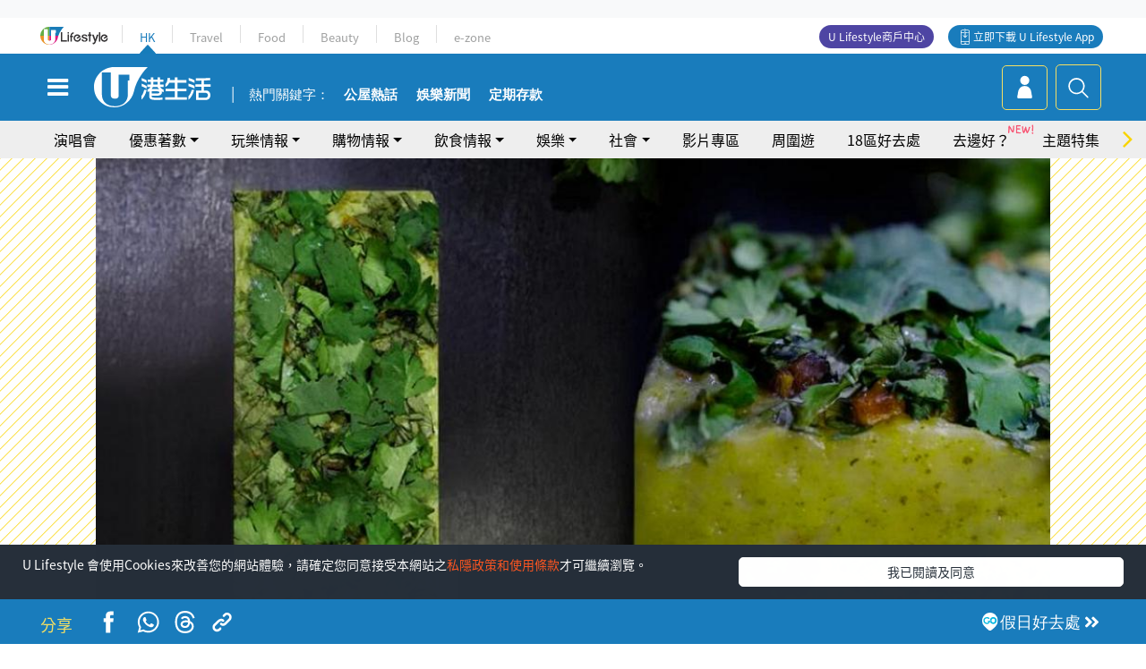

--- FILE ---
content_type: text/html; charset=UTF-8
request_url: https://hk.ulifestyle.com.hk/activity/detail/119800/%e5%b9%b4%e7%b3%952021-%e8%8a%ab%e8%8d%bd%e6%8e%a7%e5%bf%85%e8%a9%a6-eatla%e5%85%a8%e6%96%b0%e8%b6%b3%e6%96%99%e8%8a%ab%e8%8d%bd%e8%98%bf%e8%94%94%e7%b3%95%e7%99%bb%e5%a0%b4-%e9%bb%91%e6%9d%be%e9%9c%b2%e8%98%bf%e8%94%94%e7%b3%95-%e4%ba%94%e9%a6%99%e8%8a%8b%e9%a0%ad%e7%b3%95%e6%97%a9%e9%b3%a5%e5%84%aa%e6%83%a0
body_size: 27321
content:
<!DOCTYPE html>
<html lang="zh-hk" xml:lang="zh-hk" xmlns="http://www.w3.org/1999/xhtml" xmlns:fb="http://ogp.me/ns/fb#">
<head>
<meta charset="utf-8">
<meta http-equiv="X-UA-Compatible" content="IE=edge">
<meta name="viewport" content="width=device-width, initial-scale=1.0, maximum-scale=1.0, user-scalable=0" />
<!-- The above 3 meta tags *must* come first in the head; any other head content must come *after* these tags -->
<title>【年糕2021】芫荽控必試！EATLA全新足料芫荽蘿蔔糕登場 黑松露蘿蔔糕/五香芋頭糕早鳥優惠 | UHK 港生活</title>
<meta name="keywords" content="芫茜, 蘿蔔糕, 中菜, 新年2021, 年糕優惠2021, 年糕早鳥優惠2021, 年糕2021">
<meta name="description" content="召集所有芫荽控！品牌EATLA推出一系列賀年年糕，其中包括芫茜控必試的芫茜蘿蔔糕，用上大量的新鮮芫茜，有純素選擇。店舖亦有黑松露蘿蔔糕、五香芋頭糕等口味，全店三件免運費，早鳥更可在2月5號前取貨，想試試新口味的朋友不妨一試！">
<meta name="publisher" content="港生活">
<meta name="author" content="LorLor Lee">
<meta name="title" content="【年糕2021】芫荽控必試！EATLA全新足料芫荽蘿蔔糕登場 黑松露蘿蔔糕/五香芋頭糕早鳥優惠">
<meta name="thumbnail" content="https://resource02.ulifestyle.com.hk/ulcms/content/article/ogimage/uhk/event/202101/20210126183230_0_robot.jpg">
<link rel="shortcut icon" type="image/x-icon" href="/media/rv/images/ico/uhk.ico">
<link rel="icon" type="image/x-icon" href="/media/rv/images/ico/uhk.ico">
<link rel="apple-touch-icon" href="/media/rv/images/global/HK-120.png">
<link rel="apple-touch-icon" sizes="152x152" href="/media/rv/images/global/HK-152.png">
<link rel="apple-touch-icon" sizes="167x167" href="/media/rv/images/global/HK-167.png">
<link rel="apple-touch-icon" sizes="180x180" href="/media/rv/images/global/HK-180.png">
<meta name="robots" content="max-image-preview:large"><meta property="og:title" content="【年糕2021】芫荽控必試！EATLA全新足料芫荽蘿蔔糕登場 黑松露蘿蔔糕/五香芋頭糕早鳥優惠"/>
<meta property="og:type" content="article"/>
<meta property="og:site_name" content="UHK 港生活"/>
<meta property="og:description" content="召集所有芫荽控！品牌EATLA推出一系列賀年年糕，其中包括芫茜控必試的芫茜蘿蔔糕，用上大量的新鮮芫茜，有純素選擇。店舖亦有黑松露蘿蔔糕、五香芋頭糕等口味，全店三件免運費，早鳥更可在2月5號前取貨，想試試新口味的朋友不妨一試！">
<meta property="article:publisher" content="https://www.facebook.com/hk.ulifestyle.com.hk/">
<meta property="article:author" content="https://www.facebook.com/hk.ulifestyle.com.hk/">
<meta property="og:image" content="https://resource02.ulifestyle.com.hk/ulcms/content/article/ogimage/uhk/event/202101/20210126183230_0_robot.jpg" />
<meta property="og:image:width" content="1200" />
<meta property="og:image:height" content="630" />
<meta property="og:url" content="https://hk.ulifestyle.com.hk/activity/detail/119800/年糕2021-芫荽控必試-eatla全新足料芫荽蘿蔔糕登場-黑松露蘿蔔糕-五香芋頭糕早鳥優惠" />
<link rel="canonical" href="https://hk.ulifestyle.com.hk/activity/detail/119800/%E5%B9%B4%E7%B3%952021-%E8%8A%AB%E8%8D%BD%E6%8E%A7%E5%BF%85%E8%A9%A6-eatla%E5%85%A8%E6%96%B0%E8%B6%B3%E6%96%99%E8%8A%AB%E8%8D%BD%E8%98%BF%E8%94%94%E7%B3%95%E7%99%BB%E5%A0%B4-%E9%BB%91%E6%9D%BE%E9%9C%B2%E8%98%BF%E8%94%94%E7%B3%95-%E4%BA%94%E9%A6%99%E8%8A%8B%E9%A0%AD%E7%B3%95%E6%97%A9%E9%B3%A5%E5%84%AA%E6%83%A0">

<meta property="fb:app_id" content="693038404112139" />
<meta property="fb:pages" content="835266909851002">

<!-- Mobile app -->
<meta property="al:ios:url" content="fbulapp://hk.ulifestyle.com.hk/activity/detail/119800"/>
<meta property="al:ios:app_store_id" content="511267431"/>
<meta property="al:ios:app_name" content="U Lifestyle：最Hit優惠及生活資訊平台"/>
<meta property="al:android:url" content="fbulapp://hk.ulifestyle.com.hk/activity/detail/119800"/>
<meta property="al:android:package" content="com.hket.android.up"/>


<meta property="article:published_time" content="2021-01-26T21:00:00+0800" />
<meta property="article:modified_time" content="2021-01-26T18:32:36+0800" />

 
<meta property="al:web:should_fallback" content="true"/>

		<link rel="alternate" type="application/rss+xml" href="https://hk.ulifestyle.com.hk/server/ul/rss/googlenews/eat.html" />
		<link rel="alternate" type="application/rss+xml" href="https://hk.ulifestyle.com.hk/server/ul/rss/googlenews/eat.html" />
		<link rel="alternate" type="application/rss+xml" href="https://hk.ulifestyle.com.hk/server/ul/rss/googlenews/buy.html" />
	    <link rel="preload" href="" as="image" />    <link rel="preload" href="https://resource02.ulifestyle.com.hk/ulcms/content/article/thumbnail/1280x720/uhk/event/202101/20210126102310_0_1611627790.jpg" as="image" />
<script async src="https://securepubads.g.doubleclick.net/tag/js/gpt.js"></script>

<link rel="preload" href="/media/rv/images/global/default1024x576.jpg" as="image">
<link rel="preload" href="" as="image">
<link rel="stylesheet" href="/media/rv/css/hk-critical-css.min.css?v=202601041313"/>


<script type='text/javascript'>var googletag = googletag || {};googletag.cmd = googletag.cmd || [];
window.gptAdSlots = [];window.responsiveAdSlots = [];window.responsiveAdSlots['desktop'] = [];window.responsiveAdSlots['mobile'] = [];var ad_formalTag = ["\u5be6\u9ad4\u8a5e","\u98df\u54c1","\u82ab\u831c","\u5be6\u9ad4\u8a5e","\u98df\u54c1","\u863f\u8514\u7cd5","\u5be6\u9ad4\u8a5e","\u83dc\u5f0f","\u4e2d\u83dc"];var ad_keywordTag = ["\u5e74\u7cd5","\u82ab\u837d","\u54c1\u724c","\u53e3\u5473","\u9ed1\u677e\u9732","\u4e94\u9999\u828b","\u982d\u7cd5","\u904b\u8cbb","\u25bc\u25bc","\u7522\u54c1","\u863f\u8514\u7cd5","\u50f9\u9322","\u82ab\u831c\u863f\u8514\u7cd5","\u5b98\u65b9","\u7cd5\u5e95","\u81d8\u8178","\u81d8\u8089","\u8766\u7c73","\u53e4\u6cd5","\u624b\u5de5","\u5ba2\u4eba","\u9ed1\u677e\u9732\u863f\u8514\u7cd5","\u863f\u8514","\u6b3e\u5f0f","\u82ab\u837d\u863f\u8514\u7cd5","\u5e97\u8216","\u8208\u8da3","\u82ab\u831c","\u5473\u9053","\u8272\u7d20"];var ad_section = ["\u98f2\u98df\u60c5\u5831","\u9910\u5ef3\u60c5\u5831"];googletag.cmd.push(function() {var mappingdiv_gpt_ad_1472555377034_1_1768471412 = googletag.sizeMapping().addSize([320, 200], [[300,250],[300,100]]).addSize([768, 200], [[728, 90]]).addSize([992, 200], [[728, 90],[970, 90], [970, 160], [970, 250]]).build();var slotdiv_gpt_ad_1472555377034_1_1768471412 = googletag.defineSlot('/183518426/UHK2_WebRP_ArticleDetails_Fixed1', [[300, 100], [300, 250], [728, 90], [970, 90], [970, 160], [970, 250]], 'div-gpt-ad-1501057686719-1-1768471412').defineSizeMapping(mappingdiv_gpt_ad_1472555377034_1_1768471412).addService(googletag.pubads()).setTargeting("article_id", "119800").setTargeting("formal_tag", ad_formalTag).setTargeting("keyword", ad_keywordTag).setTargeting("section", ad_section);
				window.gptAdSlots.push(slotdiv_gpt_ad_1472555377034_1_1768471412);
googletag.pubads().enableSingleRequest();
googletag.enableServices();
});</script><!-- Begin comScore Tag -->
<script>
  var _comscore = _comscore || [];
  _comscore.push({ c1: "2", c2: "17810411" });
  (function() {
    var s = document.createElement("script"), el = document.getElementsByTagName("script")[0]; s.async = true;
    s.src = (document.location.protocol == "https:" ? "https://sb" : "http://b") + ".scorecardresearch.com/beacon.js";
    el.parentNode.insertBefore(s, el);
  })();
</script>
<noscript>
  <img src="http://b.scorecardresearch.com/p?c1=2&c2=17810411&cv=2.0&cj=1" />
</noscript>
<!-- End comScore Tag -->
</head><body>
<!-- dataLayer -->
<script>
  window.dataLayer = window.dataLayer || [];
      window.dataLayer.push({
	          'matomositeid': '6',
            'appsflyer' :{
                'smartBannerCode' : 'aef5d48e-6055-400f-a7f3-72c791609c6b'
            },
            'ga4measurementid' : 'G-PNGL2FGGQE',
    });
    
			window.dataLayer.push({
				'ga4': {
					'event_name': 'page_view',
					'author': 'LorLor Lee',
					'category': '好去處',
					'channel':'uhk',
					'content': {
						'id': '119800',
						'type': 'article'
					},
					'publishdate': '2021-01-26 21:00:00',
					'service': 'article',
					'taglist': '新年2021,年糕優惠2021,年糕早鳥優惠2021,年糕2021,芫茜,蘿蔔糕,中菜',
					'video': {
						'program': 'NA'
					},
					'primary': {
						'main': '飲食情報',
						'sub': '餐廳情報'
					},
					'pageurl': 'https://hk.ulifestyle.com.hk/activity/detail/119800/%E5%B9%B4%E7%B3%952021-%E8%8A%AB%E8%8D%BD%E6%8E%A7%E5%BF%85%E8%A9%A6-eatla%E5%85%A8%E6%96%B0%E8%B6%B3%E6%96%99%E8%8A%AB%E8%8D%BD%E8%98%BF%E8%94%94%E7%B3%95%E7%99%BB%E5%A0%B4-%E9%BB%91%E6%9D%BE%E9%9C%B2%E8%98%BF%E8%94%94%E7%B3%95-%E4%BA%94%E9%A6%99%E8%8A%8B%E9%A0%AD%E7%B3%95%E6%97%A9%E9%B3%A5%E5%84%AA%E6%83%A0',
                    'text': 'NA',
					'screen': 'NA',
					'pagename': '【年糕2021】芫荽控必試！EATLA全新足料芫荽蘿蔔糕登場 黑松露蘿蔔糕/五香芋頭糕早鳥優惠 | UHK 港生活',
					'experiment': document.body.dataset.experiment,
					'utm': 'NA'
				}
			});  </script>

<script>
  (function(i,s,o,g,r,a,m){i['GoogleAnalyticsObject']=r;i[r]=i[r]||function(){
  (i[r].q=i[r].q||[]).push(arguments)},i[r].l=1*new Date();a=s.createElement(o),
  m=s.getElementsByTagName(o)[0];a.async=1;a.src=g;m.parentNode.insertBefore(a,m)
  })(window,document,'script','//www.google-analytics.com/analytics.js','ga');

  ga('create', 'UA-45611067-1', 'ulifestyle.com.hk');
  ga('require', 'GTM-MCVXDG6');
  
  ga('set', { 'dimension11': 'LorLor Lee', 'dimension13': '實體詞,菜式,中菜,食品,蘿蔔糕,芫茜,新年2021,年糕優惠2021,年糕早鳥優惠2021,年糕2021', 'dimension14': '2021/01/26' });  
  ga('send', 'pageview');
	
</script>
<!-- Google Tag Manager -->
<noscript><iframe src="//www.googletagmanager.com/ns.html?id=GTM-KGZHX8"
height="0" width="0" style="display:none;visibility:hidden"></iframe></noscript>
<script>(function(w,d,s,l,i){w[l]=w[l]||[];w[l].push({'gtm.start':
new Date().getTime(),event:'gtm.js'});var f=d.getElementsByTagName(s)[0],
j=d.createElement(s),dl=l!='dataLayer'?'&l='+l:'';j.async=true;j.src=
'//www.googletagmanager.com/gtm.js?id='+i+dl;f.parentNode.insertBefore(j,f);
})(window,document,'script','dataLayer','GTM-KGZHX8');</script>
<!-- End Google Tag Manager -->
<!-- DFP campaign -->
<script>
function getCookie(key) {
var ck = document.cookie.split(';');
for (var i = 0; i < ck.length; i++) {
var item = ck[i].replace(/^[\s\uFEFF\xA0]+|[\s\uFEFF\xA0]+$/g, '');
if ((new RegExp('^' + key + '=')).test(item)) {
return item.replace(/^[^=]+=/, '');
}
}
return undefined;
}
var hket_tm = getCookie('hket_tm');
if (hket_tm != null) {
var audience = hket_tm.substr(hket_tm.indexOf(',') + 1);
if (audience != null) {
googletag.cmd.push(function() {
googletag.pubads().setTargeting("audience", audience);
});
}
}
</script>
<!-- End DFP campaign -->

<!-- Matomo -->
<script type="text/javascript">
  var _paq = _paq || [];
  /* tracker methods like "setCustomDimension" should be called before "trackPageView" */
  if(getCookie('_AISID_')){
    _paq.push(['setUserId', getCookie('_AISID_')]);
  }
  _paq.push(['setCustomDimension', customDimensionId = 1, customDimensionValue = 'uhk']);
  _paq.push(['setCustomDimension', customDimensionId = 2, customDimensionValue = 119800]);
    (function() {
		var u="//dw.hketgroup.com/analysis01/";
    _paq.push(['setTrackerUrl', u+'piwik.php']);
    _paq.push(['setSiteId', '6']);
    var d=document, g=d.createElement('script'), s=d.getElementsByTagName('script')[0];
    g.type='text/javascript'; g.async=true; g.defer=true; g.src=u+'piwik.js'; s.parentNode.insertBefore(g,s);
  })();
</script>
<!-- End Matomo Code --><!-- start header -->

<!-- Slide menu-->
<nav class="menu">
    <div class="ul-branding">
        <div class="ul-logo">
            <a href="https://www.ulifestyle.com.hk">
                 <img src="/media/rv/images/global/ul-logo.svg?v=2" alt="" height="20" />
            </a>
        </div>
        <div class="right">
            <button class="navbar-toggler pull-xs-left" id="close-mobile-menu" type="button">
                <i class="fa fa-times" aria-hidden="true"></i>
            </button>
        </div>
    </div>
    <div class="channel-indicator">
        <div class="all-channels">
																					<div class="channel hk-active"><a href="https://hk.ulifestyle.com.hk" title="HK">HK</a></div>
																		<div class="channel"><a href="https://travel.ulifestyle.com.hk" title="Travel">Travel</a></div>
																		<div class="channel"><a href="https://food.ulifestyle.com.hk" title="Food">Food</a></div>
																		<div class="channel"><a href="https://beauty.ulifestyle.com.hk" title="Beauty">Beauty</a></div>
																		<div class="channel"><a href="http://blog.ulifestyle.com.hk" title="Blog">Blog</a></div>
																		<div class="channel"><a href="https://ezone.ulifestyle.com.hk/" title="e-zone">e-zone</a></div>
								        </div>
      <div class="hk-tagline">港玩港食港生活</div>
    </div>
    <div class="inner"  bgcolor="" >
        <ul class="content-section">
					<li>
                    <i>&nbsp;</i><a href="https://www.ulifestyle.com.hk/member">會員登入</a>/ <a href="https://www.ulifestyle.com.hk/member">登記</a>
                    <div class="fb-login"><a href="https://login.ulifestyle.com.hk/cas/login?autoFacebookLogin=true&service=https%3A%2F%2Fhk.ulifestyle.com.hk%3A443%2Faccount.html%3Faction%3Dlogin" style="line-height:0px;"><img src="/media/rv/images/global/btn-fb-login.png" width="52" height="20"></a></div>
                    <div class="fb-login"><a href="https://login.ulifestyle.com.hk/cas/login?autoGoogleLogin=true&service=https%3A%2F%2Fhk.ulifestyle.com.hk%3A443%2Faccount.html%3Faction%3Dlogin" style="line-height:0px;"><img src="/media/rv/images/global/btn-google-login.png" width="51" height="20"></a></div>
                </li><li><i>&nbsp;</i><a href="/category/101/玩樂情報" onclick="menuOnClickHandler('Left Menu Button 1',$(this).html());">玩樂情報</a></li><li><i>&nbsp;</i><a href="/category/102/購物情報" onclick="menuOnClickHandler('Left Menu Button 2',$(this).html());">購物情報</a></li><li><i>&nbsp;</i><a href="/category/103/飲食情報" onclick="menuOnClickHandler('Left Menu Button 3',$(this).html());">飲食情報</a></li><li><i>&nbsp;</i><a href="/offer/105/優惠著數" onclick="menuOnClickHandler('Left Menu Button 4',$(this).html());">優惠著數</a></li><li><i>&nbsp;</i><a href="/topic" onclick="menuOnClickHandler('Left Menu Button 5',$(this).html());">熱話</a></li><li><i>&nbsp;</i><a href="/theme" onclick="menuOnClickHandler('Left Menu Button 6',$(this).html());">主題特集</a></li><li><i>&nbsp;</i><a href="/tour" onclick="menuOnClickHandler('Left Menu Button 7',$(this).html());">周圍遊</a></li><li><i>&nbsp;</i><a href="/district" onclick="menuOnClickHandler('Left Menu Button 8',$(this).html());">18區好去處</a></li><li><i>&nbsp;</i><a href="/app" onclick="menuOnClickHandler('Left Menu Button 9',$(this).html());">App獨家</a></li><li><i>&nbsp;</i><a href="https://www.ulifestyle.com.hk/community/theme/%E6%89%93%E5%8D%A1%E7%86%B1%E9%BB%9E/f837a072-21ec-4184-8318-4aee1abb2f95?utm_source=hamburgermenu&utm_medium=website&utm_content=uhk" onclick="menuOnClickHandler('Left Menu Button 10',$(this).html());">去邊好？</a></li><li><i>&nbsp;</i><a href="/video" onclick="menuOnClickHandler('Left Menu Button 11',$(this).html());">影片專區</a></li>
		        </ul>
        <ul class="other-section">
            <li><i>&nbsp;</i><a target="_blank" href="https://www.ulifestyle.com.hk/member/campaign?channel=uhk&utm_source=hamburgermenu&utm_medium=website&utm_content=uhk" onclick="menuOnClickHandler('Left Menu Button ',$(this).html());">會員活動</a></li>
            <li><i>&nbsp;</i><a target="_blank" href="https://www.ulifestyle.com.hk/member/jetsoreward?channel=uhk&utm_source=hamburgermenu&utm_medium=website&utm_content=uhk" onclick="menuOnClickHandler('Left Menu Button 1',$(this).html());">專享優惠</a></li>
            <li><i>&nbsp;</i><a target="_blank" href="https://www.ulifestyle.com.hk/member/newsletter?channel=uhk&utm_source=hamburgermenu&utm_medium=website&utm_content=uhk" onclick="menuOnClickHandler('Left Menu Button 2',$(this).html());">會員通訊</a></li>
            <li><i>&nbsp;</i><a target="_blank" href="https://www.ulifestyle.com.hk/merchantcenter/recruit/?utm_source=hamburgermenu&utm_medium=website&utm_campaign=merchantcenter&utm_content=uhk" onclick="menuOnClickHandler('Left Menu Button 3',$(this).html());">U Lifestyle商戶中心</a></li>
            <li><i>&nbsp;</i><a href="https://www.ulifestyle.com.hk/aboutus" onclick="menuOnClickHandler('Left Menu Button 4',$(this).html());">關於我們</a></li>
        </ul>
        <div class="mobile-menu-bottom">
            <div class="row">
                <div class="col-12">
                    <span>關注我們</span>
                </div>
                <div class="col-12">
                    <div class="button"><a class="ga4 ga4-social-follow" href="https://www.facebook.com/hk.ulifestyle.com.hk"><i class="fa fa-facebook" aria-hidden="true"></i></a></div>
                    <div class="button"><a class="ga4 ga4-social-follow" href="https://www.instagram.com/ulifestylehk/"><i class="fa fa-instagram" aria-hidden="true"></i></a></div>
                    <div class="button"><a class="ga4 ga4-social-follow" href="https://www.youtube.com/c/HK港生活ULifestylehk"><i class="fa fa-youtube-play" aria-hidden="true"></i></a></div>
                    <div class="button"><a class="ga4 ga4-social-follow" href="https://t.me/ulifestylechannel"><i class="fa fa-telegram" aria-hidden="true"></i></a></div>  
                </div>
                <div class="col-12">
                    <span>立即下載U Lifestyle手機應用程式</span>
                </div>
				<div class="apps-download col-12">
					<a href="https://resource02.ulifestyle.com.hk/ulapp/deeplink.html?utm_source=hamburgerios&utm_medium=website&utm_campaign=uhk_hamburgerios&ct=uhk_hamburgerios&utm_content=uhk&link=https%3A%2F%2Fwww.ulifestyle.com.hk%2Flog%2Foutgoing%3Futm_source%3Dhamburgerios%26utm_medium%3Dwebsite%26utm_campaign%3Duhk_hamburgerios%26ct%3Duhk_hamburgerios%26utm_content%3Duhk%26next%3Dhttps%3A%2F%2Fapps.apple.com%2Fhk%2Fapp%2Fu-lifestyle%2Fid511267431" target="_blank" onclick="ga('send','event','Hamburger Menu','App Store Download Button',window.location.href);" data-function="ios"><img class="apps" src="/media/rv/images/global/AppStore.png" style="display:inline-block; vertical-align:middle" alt="App Store" width="109" height="40"></a>
                    <a href="https://resource02.ulifestyle.com.hk/ulapp/deeplink.html?utm_source=hamburgerandroid&utm_medium=website&utm_campaign=uhk_hamburgerandroid&ct=uhk_hamburgerandroid&utm_content=uhk&link=https%3A%2F%2Fwww.ulifestyle.com.hk%2Flog%2Foutgoing%3Futm_source%3Dhamburgerandroid%26utm_medium%3Dwebsite%26utm_campaign%3Duhk_hamburgerandroid%26ct%3Duhk_hamburgerandroid%26utm_content%3Duhk%26next%3Dhttps%3A%2F%2Fplay.google.com%2Fstore%2Fapps%2Fdetails%3Fid%3Dcom.hket.android.up%26hl%3Dzh_HK" target="_blank" onclick="ga('send','event','Hamburger Menu','Google Play Download Button',window.location.href);" data-function="android"><img class="apps" src="/media/rv/images/global/Google_Play.png" style="display:inline-block; vertical-align:middle" alt="Play Store" width="135" height="40">
                    </a>
                </div>
                <div class="clear"></div>
            </div>
            <div class="col-12">
                <span class="copyright">香港經濟日報版權所有©2026</span>
            </div>
            <div class="clear"></div>
        </div>
    </div>
</nav>
<!--/ Slide menu-->

<div class="site-container">
  <div class="site-pusher">
    <!--bg-hkblue-->

<header>
	<section class="bg-light">
        <div class="ad-zone-desktop" data-for="top-banner" align="center">
            <div class="ad-zone" data-banner-id="top-banner">
                <div id='div-gpt-ad-1501057686719-1-1768471412' >
<script type='text/javascript'>
//googletag.cmd.push(function() { googletag.display('div-gpt-ad-1501057686719-1-1768471412'); });
</script>
</div>            </div>
        </div>
    </section>
    <div id="desktop-channel-indicator" class="container">
    <!-- ul Menu -->
        <div id="ul-menu" class="">
            <div class="logo"><a href="https://www.ulifestyle.com.hk"><img src="/media/rv/images/global/ul-logo.svg?v=2" alt="" height="20" /></a></div>
            <div class="all-channels">
																			<div class="v-line"></div>
					<div class="channel"><a href="https://hk.ulifestyle.com.hk" title="HK">HK</a></div>
																<div class="v-line"></div>
					<div class="channel"><a href="https://travel.ulifestyle.com.hk" title="Travel">Travel</a></div>
																<div class="v-line"></div>
					<div class="channel"><a href="https://food.ulifestyle.com.hk" title="Food">Food</a></div>
																<div class="v-line"></div>
					<div class="channel"><a href="https://beauty.ulifestyle.com.hk" title="Beauty">Beauty</a></div>
																<div class="v-line"></div>
					<div class="channel"><a href="http://blog.ulifestyle.com.hk" title="Blog">Blog</a></div>
																<div class="v-line"></div>
					<div class="channel"><a href="https://ezone.ulifestyle.com.hk/" title="e-zone">e-zone</a></div>
										</div>
    		<div class="UHK appdownload">
				<i class="icon"></i><a class="ga4-download" href="https://resource02.ulifestyle.com.hk/ulapp/deeplink.html?link=https%3A%2F%2Fwww.ulifestyle.com.hk%2Flog%2Foutgoing%3Futm_source%3Dtopbutton%26utm_medium%3Dwebsite%26utm_campaign%3Duhk_topbutton%26utm_content%3Duhk%26next%3Dhttp%3A%2F%2Fhk.ulifestyle.com.hk%2Fhtml%2Fedm%2FappLanding&ct=uhk_topbutton&utm_campaign=uhk_topbutton" title="立即下載 U Lifestyle App" target="_blank" onclick="ga('send','event','Top Bar','下載U Lifestyle App',window.location.href);ga4click(this);">立即下載 U Lifestyle App</a>
			</div>
			<div class="appdownload" style="background-color:#4e45a3">
				<a href="https://www.ulifestyle.com.hk/merchantcenter/recruit/?utm_source=topbutton&utm_medium=website&utm_campaign=merchantcenter&utm_content=uhk&ct=merchantcenter&utm_campaign=merchantcenter " title="ULifestyle商戶中心" target="_blank">U Lifestyle商戶中心</a>
			</div>
        </div>
    </div>
    <!-- /.ul menu -->
    <div class="clear"></div>
</header>

    <!-- Global Menu -->
    <div id="global-menu">
		<div id="global-menu-wrapper" style="position:relative;">
			<!-- Keyword Search -->
			<div id="keyword-search">
				<div class="container">
					<div class="inner">
						<div id="globalsearch-widget" class="col-sm-8 col-md-8 col-lg-8 col-xl-8 pull-right">  
							<div class="sumbit-section">
							<!-- keyword input -->
								<div class="col-sm-12 col-md-12 col-lg-12 col-xl-12 pull-right no-padding">
									<form id="global-search-form" action="https://hk.ulifestyle.com.hk/search" method="get" autocomplete="off">
										<div class="globalsearch-input">
											<div class="input-select autocomplete">
												<input type="text" name="q" id="keywordsearch" placeholder="輸入關鍵字" itemprop="query-input">
												<span class="underline"></span>
											</div>
											<div class="close-section">
												<button class="navbar-toggler pull-xs-left" id="close-mobile-search" type="button"><img src="/media/rv/images/global/close-01.jpg" width="54" height="54"></button>
											</div>
										</div>
										<button id="global-search-submit" type="submit" onclick="searchBtnHandler('Keyword Search Button',window.location.href);">搜尋</button>
									</form>
								</div>
								<div class="clear"></div>
							</div>
							<div class="clear"></div>
						</div>
						<div class="suggest-search col-sm-4 col-md-4 col-lg-4 col-xl-4 pull-left">
							<h5>熱門搜尋:</h5>
							<ul class="tag-btn">
																									<li><a href="https://bit.ly/49IqkG6" onclick="searchBtnHandler('Hot Search Items',$(this).attr('href'));">打卡攻略持續更新</a></li><li><a href="https://bit.ly/4bPnTn3" onclick="searchBtnHandler('Hot Search Items',$(this).attr('href'));">美食社群熱話</a></li><li><a href="https://resource02.ulifestyle.com.hk/ulapp/deeplink.html?link=https%3A%2F%2Fwww.ulifestyle.com.hk%2Flog%2Foutgoing%3Futm_source%3Dhotsearch%26utm_medium%3Dwebsite%26utm_content%3Duhk%26next%3Dhttp%3A%2F%2Fhk.ulifestyle.com.hk%2Fhtml%2Fedm%2FappLanding&ct=uhk_hotsearch&utm_campaign=uhk_hotsearch" onclick="searchBtnHandler('Hot Search Items',$(this).attr('href'));">ULifestyle應用程式</a></li><li><a href="https://resource02.ulifestyle.com.hk/ulapp/deeplink.html?link=https%3A%2F%2Fwww.ulifestyle.com.hk%2Flog%2Foutgoing%3Futm_source%3Dsearch%26utm_medium%3Dwebsite%26utm_campaign%3Duhk_flashjetso%26utm_content%3Duhk%26next%3Dulapp%3A%2F%2Fwww.ulifestyle.com.hk%2Freward_list%2F42&ct=uhk_flashjetso&utm_campaign=uhk_flashjetso" onclick="searchBtnHandler('Hot Search Items',$(this).attr('href'));">限時搶</a></li><li><a href="https://resource02.ulifestyle.com.hk/ulapp/deeplink.html?link=https%3A%2F%2Fwww.ulifestyle.com.hk%2Flog%2Foutgoing%3Futm_source%3Dhotsearch%26utm_medium%3Dwebsite%26utm_campaign%3Dujetso%26utm_content%3Duhk%26next%3Dulapp%3A%2F%2Fwww.ulifestyle.com.hk%2Fjetso_market_list&ct=uhk_hotsearch&utm_campaign=uhk_hotsearch" onclick="searchBtnHandler('Hot Search Items',$(this).attr('href'));">UJetso禮物放送</a></li><li><a href="https://www.ulifestyle.com.hk/merchantcenter/recruit/?utm_source=search&utm_medium=website&utm_campaign=merchantcenter&utm_content=uhk&ct=merchantcenter&utm_campaign=merchantcenter" onclick="searchBtnHandler('Hot Search Items',$(this).attr('href'));">U Lifestyle商戶中心</a></li><li><a href="https://hk.ulifestyle.com.hk/search?q=%E6%B8%9B%E5%83%B9%E5%84%AA%E6%83%A0" onclick="searchBtnHandler('Hot Search Items',$(this).attr('href'));">減價優惠</a></li><li><a href="https://hk.ulifestyle.com.hk/district" onclick="searchBtnHandler('Hot Search Items',$(this).attr('href'));">香港好去處</a></li><li><a href="https://hk.ulifestyle.com.hk/activity/detail/20038711/2024%E8%A6%AA%E5%AD%90%E5%A5%BD%E5%8E%BB%E8%99%95-%E9%A6%99%E6%B8%AF%E8%A6%AA%E5%AD%90%E5%A5%BD%E5%8E%BB%E8%99%95%E6%8E%A8%E8%96%A6-%E5%B7%A5%E4%BD%9C%E5%9D%8A-%E5%AE%A4%E5%85%A7%E9%81%8A%E6%A8%82%E5%A0%B4-%E6%88%B6%E5%A4%96%E6%94%BE%E9%9B%BB%E6%B4%BB%E5%8B%95/2" onclick="searchBtnHandler('Hot Search Items',$(this).attr('href'));">親子好去處</a></li><li><a href="https://hk.ulifestyle.com.hk/activity/detail/20030149/%E7%94%9F%E6%97%A5%E5%8E%BB%E9%82%8A%E5%A5%BD-%E9%A6%99%E6%B8%AF%E7%94%9F%E6%97%A5%E5%A5%BD%E5%8E%BB%E8%99%95%E5%8F%8A%E6%85%B6%E7%A5%9D%E7%94%9F%E6%97%A5%E6%B4%BB%E5%8B%95-%E9%99%84%E5%A3%BD%E6%98%9F%E5%84%AA%E6%83%A0" onclick="searchBtnHandler('Hot Search Items',$(this).attr('href'));">生日好去處及優惠</a></li>
																<style>
									.suggest-search > ul > li:nth-child(n+11){
										display: none;
									}
								</style>
							</ul>
							<div class="clear"></div>
						</div>
					</div>
				</div>
			</div>
			<!--/. Keyword Search -->
			<div class="container">
				<div id="global-left">
					<button class="navbar-toggler pull-xs-left" id="navbarSideButton" type="button"><i class="fa fa-bars" aria-hidden="true"></i></button>
				</div>
				<div id="global-center" class="ha-header-front">
					<div class="logo">
						<a href="https://hk.ulifestyle.com.hk"><img src="/media/rv/images/global/hk-logo.svg?v=3" width="132" height="45"></a>
					</div>
															<section id="global-menu-hotsearch-keywords">
						<div class="container min-scroll-b">
							<ul class="owl-carousel" id="global-menu-hotsearch-keywords-owl-carousel">
							<li class="item">
								<p class="" style="">熱門關鍵字：</p>
							</li>
															<li class="item">
									<a class="ga4 ga4-hot-keyword-tap" target="_blank" href="https://hk.ulifestyle.com.hk/ftag/12001/%E5%85%AC%E5%B1%8B" data-position="熱門關鍵字">公屋熱話</a>
								</li>
															<li class="item">
									<a class="ga4 ga4-hot-keyword-tap" target="_blank" href="https://hk.ulifestyle.com.hk/category/10415/%E5%A8%9B%E6%A8%82" data-position="熱門關鍵字">娛樂新聞</a>
								</li>
															<li class="item">
									<a class="ga4 ga4-hot-keyword-tap" target="_blank" href="https://hk.ulifestyle.com.hk/category/10404/%E7%90%86%E8%B2%A1" data-position="熱門關鍵字">定期存款</a>
								</li>
														</ul>
						</div>
						<div class="clear"></div>
					</section>
									</div>
				<div id="global-right">
									<a class="login" href="https://www.ulifestyle.com.hk/member"><i class="icon topuser" aria-hidden="true"></i></a>
									<a class="search ga4-search" class="navbar-toggler pull-xs-left" id="search-keyword-btn" href="javascript: voild(0);" onclick="searchBtnHandler('Global Search Button',window.location.href);ga4click(this);"><i class="icon topsearch" aria-hidden="true"></i></a>
				</div>
			</div>
		</div>
    </div>
<!-- Section Nav -->
<section id="section-bar" style="position:relative;height: 42px;">
	<div class="container min-scroll-b">
		<ul class="owl-carousel" id="section-bar-owl-carousel" style="display:block!important;">
		
								<li class="item ">
													<a class="ga4 ga4-menu-bar-tap "  href="https://ugo-hk.com/concert-calendar" onclick="menuOnClickHandler('Top Menu Button 1',$(this).html());">演唱會</a>
							</li>
								<li class="item ">
													<a class="ga4 ga4-menu-bar-tap  dropdown-toggle dropdown-1"  aria-expanded="false" data-dropdown="1">優惠著數</a>
												</li>
								<li class="item ">
													<a class="ga4 ga4-menu-bar-tap  dropdown-toggle dropdown-2"  aria-expanded="false" data-dropdown="2">玩樂情報</a>
												</li>
								<li class="item ">
													<a class="ga4 ga4-menu-bar-tap  dropdown-toggle dropdown-3"  aria-expanded="false" data-dropdown="3">購物情報</a>
												</li>
								<li class="item ">
													<a class="ga4 ga4-menu-bar-tap  dropdown-toggle dropdown-4"  aria-expanded="false" data-dropdown="4">飲食情報</a>
												</li>
								<li class="item ">
													<a class="ga4 ga4-menu-bar-tap  dropdown-toggle dropdown-5"  aria-expanded="false" data-dropdown="5">娛樂</a>
												</li>
								<li class="item ">
													<a class="ga4 ga4-menu-bar-tap  dropdown-toggle dropdown-6"  aria-expanded="false" data-dropdown="6">社會</a>
												</li>
								<li class="item ">
													<a class="ga4 ga4-menu-bar-tap "  href="/video" onclick="menuOnClickHandler('Top Menu Button 8',$(this).html());">影片專區</a>
							</li>
								<li class="item ">
													<a class="ga4 ga4-menu-bar-tap "  href="/tour" onclick="menuOnClickHandler('Top Menu Button 9',$(this).html());">周圍遊</a>
							</li>
								<li class="item ">
													<a class="ga4 ga4-menu-bar-tap "  target="_blank"  href="/district" onclick="menuOnClickHandler('Top Menu Button 10',$(this).html());">18區好去處</a>
							</li>
								<li class="item ">
				<style>ul#section-bar-owl-carousel .item{position:relative;}</style><img src="https://blog.ulifestyle.com.hk/assets/image/NEW.gif" style="opacity: 1;position: absolute;top: 3px;right: -18px;width: 32px;">									<a class="ga4 ga4-menu-bar-tap ga4-button-tap" data-utm="uhkmenubar"  href="https://www.ulifestyle.com.hk/community/theme/%E6%89%93%E5%8D%A1%E7%86%B1%E9%BB%9E/f837a072-21ec-4184-8318-4aee1abb2f95?utm_source=sectionbar&utm_medium=website&utm_content=uhk" onclick="menuOnClickHandler('Top Menu Button 11',$(this).html());">去邊好？</a>
							</li>
								<li class="item ">
													<a class="ga4 ga4-menu-bar-tap "  href="/theme" onclick="menuOnClickHandler('Top Menu Button 12',$(this).html());">主題特集</a>
							</li>
								<li class="item ">
													<a class="ga4 ga4-menu-bar-tap "  href="/feature/mall" onclick="menuOnClickHandler('Top Menu Button 13',$(this).html());">商場情報</a>
							</li>
								<li class="item ">
													<a class="ga4 ga4-menu-bar-tap "  target="_blank"  href="https://www.ulifestyle.com.hk/member/campaign?channel=uhk&utm_source=sectionbar&utm_medium=website&utm_content=uhk" onclick="menuOnClickHandler('Top Menu Button 14',$(this).html());">會員活動</a>
							</li>
								<li class="item ">
													<a class="ga4 ga4-menu-bar-tap "  target="_blank"  href="https://www.ulifestyle.com.hk/member/jetsoreward?channel=uhk&utm_source=sectionbar&utm_medium=website&utm_content=uhk" onclick="menuOnClickHandler('Top Menu Button 15',$(this).html());">專享優惠</a>
							</li>
				</ul>
					<div class="dropdown-menu top-menu-dropdown dropdown-1" id="dropdown-list-1" data-dropdown="1">
				<div class="scroll-wrapper">
					<div class="row">
						<a class="ga4 ga4-menu-bar-tap dropdown-item main" href="/offer/105/優惠著數">優惠著數</a>
					</div><hr>
					<div class="row">
													<a class="ga4 ga4-menu-bar-tap dropdown-item sub" href="/offer/%E7%B6%B2%E8%B3%BC%E5%84%AA%E6%83%A0?cat=108">網購優惠</a>
													<a class="ga4 ga4-menu-bar-tap dropdown-item sub" href="/offer/%E7%8E%A9%E6%A8%82%E5%84%AA%E6%83%A0?cat=101">玩樂優惠</a>
													<a class="ga4 ga4-menu-bar-tap dropdown-item sub" href="/offer/%E8%B3%BC%E7%89%A9%E5%84%AA%E6%83%A0?cat=102">購物優惠</a>
													<a class="ga4 ga4-menu-bar-tap dropdown-item sub" href="/offer/%E9%A3%B2%E9%A3%9F%E5%84%AA%E6%83%A0?cat=103">飲食優惠</a>
													<a class="ga4 ga4-menu-bar-tap dropdown-item sub" href="https://www.ulifestyle.com.hk/member/jetsoreward?channel=uhk&utm_source=menu&utm_medium=website&utm_content=uhk">會員優惠</a>
													<a class="ga4 ga4-menu-bar-tap dropdown-item sub" href="/category/10207/%E9%96%8B%E5%80%89">開倉優惠</a>
											</div>
				</div>
			</div>
					<div class="dropdown-menu top-menu-dropdown dropdown-2" id="dropdown-list-2" data-dropdown="2">
				<div class="scroll-wrapper">
					<div class="row">
						<a class="ga4 ga4-menu-bar-tap dropdown-item main" href="/category/101/玩樂情報">玩樂情報</a>
					</div><hr>
					<div class="row">
													<a class="ga4 ga4-menu-bar-tap dropdown-item sub" href="/category/101/%E7%8E%A9%E6%A8%82%E6%83%85%E5%A0%B1?cat=10101">活動展覽</a>
													<a class="ga4 ga4-menu-bar-tap dropdown-item sub" href="/category/101/%E7%8E%A9%E6%A8%82%E6%83%85%E5%A0%B1?cat=106">商場</a>
													<a class="ga4 ga4-menu-bar-tap dropdown-item sub" href="/category/101/%E7%8E%A9%E6%A8%82%E6%83%85%E5%A0%B1?cat=10103">戶外郊遊</a>
													<a class="ga4 ga4-menu-bar-tap dropdown-item sub" href="/category/101/%E7%8E%A9%E6%A8%82%E6%83%85%E5%A0%B1?cat=10102">酒店住宿</a>
													<a class="ga4 ga4-menu-bar-tap dropdown-item sub" href="/category/101/%E7%8E%A9%E6%A8%82%E6%83%85%E5%A0%B1?cat=10104">室內好去處</a>
													<a class="ga4 ga4-menu-bar-tap dropdown-item sub" href="/category/101/%E7%8E%A9%E6%A8%82%E6%83%85%E5%A0%B1?cat=10105">主題樂園</a>
											</div>
				</div>
			</div>
					<div class="dropdown-menu top-menu-dropdown dropdown-3" id="dropdown-list-3" data-dropdown="3">
				<div class="scroll-wrapper">
					<div class="row">
						<a class="ga4 ga4-menu-bar-tap dropdown-item main" href="/category/102/購物情報">購物情報</a>
					</div><hr>
					<div class="row">
													<a class="ga4 ga4-menu-bar-tap dropdown-item sub" href="/category/102/%E8%B3%BC%E7%89%A9%E6%83%85%E5%A0%B1?cat=10203">新品開箱</a>
													<a class="ga4 ga4-menu-bar-tap dropdown-item sub" href="/category/102/%E8%B3%BC%E7%89%A9%E6%83%85%E5%A0%B1?cat=10208">商店速報</a>
													<a class="ga4 ga4-menu-bar-tap dropdown-item sub" href="/category/102/%E8%B3%BC%E7%89%A9%E6%83%85%E5%A0%B1?cat=105">減價優惠</a>
													<a class="ga4 ga4-menu-bar-tap dropdown-item sub" href="/category/102/%E8%B3%BC%E7%89%A9%E6%83%85%E5%A0%B1?cat=108">網購</a>
													<a class="ga4 ga4-menu-bar-tap dropdown-item sub" href="/category/102/%E8%B3%BC%E7%89%A9%E6%83%85%E5%A0%B1?cat=10202">生活百貨</a>
													<a class="ga4 ga4-menu-bar-tap dropdown-item sub" href="/category/102/%E8%B3%BC%E7%89%A9%E6%83%85%E5%A0%B1?cat=10209">電子產品</a>
													<a class="ga4 ga4-menu-bar-tap dropdown-item sub" href="/category/10207/%E9%96%8B%E5%80%89">開倉優惠</a>
											</div>
				</div>
			</div>
					<div class="dropdown-menu top-menu-dropdown dropdown-4" id="dropdown-list-4" data-dropdown="4">
				<div class="scroll-wrapper">
					<div class="row">
						<a class="ga4 ga4-menu-bar-tap dropdown-item main" href="/category/103/飲食情報">飲食情報</a>
					</div><hr>
					<div class="row">
													<a class="ga4 ga4-menu-bar-tap dropdown-item sub" href="/category/103/%E9%A3%B2%E9%A3%9F%E6%83%85%E5%A0%B1?cat=10302">新品開箱</a>
													<a class="ga4 ga4-menu-bar-tap dropdown-item sub" href="/category/103/%E9%A3%B2%E9%A3%9F%E6%83%85%E5%A0%B1?cat=10301">餐廳情報</a>
													<a class="ga4 ga4-menu-bar-tap dropdown-item sub" href="/category/103/%E9%A3%B2%E9%A3%9F%E6%83%85%E5%A0%B1?cat=105">飲食優惠</a>
													<a class="ga4 ga4-menu-bar-tap dropdown-item sub" href="/category/103/%E9%A3%B2%E9%A3%9F%E6%83%85%E5%A0%B1?cat=10305">外賣</a>
													<a class="ga4 ga4-menu-bar-tap dropdown-item sub" href="/category/103/%E9%A3%B2%E9%A3%9F%E6%83%85%E5%A0%B1?cat=10303">自助餐</a>
													<a class="ga4 ga4-menu-bar-tap dropdown-item sub" href="/category/103/%E9%A3%B2%E9%A3%9F%E6%83%85%E5%A0%B1?ftag=1484%2C1663%2C21154">放題火鍋</a>
													<a class="ga4 ga4-menu-bar-tap dropdown-item sub" href="/category/103/%E9%A3%B2%E9%A3%9F%E6%83%85%E5%A0%B1?cat=10304">Café</a>
													<a class="ga4 ga4-menu-bar-tap dropdown-item sub" href="/category/103/%E9%A3%B2%E9%A3%9F%E6%83%85%E5%A0%B1?ftag=2390%2C913%2C616">甜品下午茶</a>
											</div>
				</div>
			</div>
					<div class="dropdown-menu top-menu-dropdown dropdown-5" id="dropdown-list-5" data-dropdown="5">
				<div class="scroll-wrapper">
					<div class="row">
						<a class="ga4 ga4-menu-bar-tap dropdown-item main" href="/category/10415/%E5%A8%9B%E6%A8%82">娛樂</a>
					</div><hr>
					<div class="row">
													<a class="ga4 ga4-menu-bar-tap dropdown-item sub" href="/category/10410/%E9%9B%BB%E5%BD%B1%E5%8A%87%E9%9B%86">電影劇集</a>
											</div>
				</div>
			</div>
					<div class="dropdown-menu top-menu-dropdown dropdown-6" id="dropdown-list-6" data-dropdown="6">
				<div class="scroll-wrapper">
					<div class="row">
						<a class="ga4 ga4-menu-bar-tap dropdown-item main" href="/topic">社會</a>
					</div><hr>
					<div class="row">
													<a class="ga4 ga4-menu-bar-tap dropdown-item sub" href="/tag/42549/%E7%A4%BE%E6%9C%83%E7%A6%8F%E5%88%A9">社會福利</a>
													<a class="ga4 ga4-menu-bar-tap dropdown-item sub" href="/category/10416/%E5%A4%A9%E6%B0%A3">天氣</a>
													<a class="ga4 ga4-menu-bar-tap dropdown-item sub" href="/category/10412/%E4%BA%A4%E9%80%9A">交通</a>
											</div>
				</div>
			</div>
			</div>
	<div class="clear"></div>
</section>
<section id="hotsearch-keywords">
	<div class="container min-scroll-b">
		<ul class="owl-carousel" id="hotsearch-keywords-owl-carousel">
		<li class="item">
			<p class="" style="">熱門關鍵字：</p>
		</li>
					<li class="item">
				<a class="ga4 ga4-hot-keyword-tap" target="_blank" href="https://hk.ulifestyle.com.hk/ftag/12001/%E5%85%AC%E5%B1%8B" data-position="熱門關鍵字" >公屋熱話</a>
			</li>
					<li class="item">
				<a class="ga4 ga4-hot-keyword-tap" target="_blank" href="https://hk.ulifestyle.com.hk/category/10415/%E5%A8%9B%E6%A8%82" data-position="熱門關鍵字" >娛樂新聞</a>
			</li>
					<li class="item">
				<a class="ga4 ga4-hot-keyword-tap" target="_blank" href="https://hk.ulifestyle.com.hk/category/10404/%E7%90%86%E8%B2%A1" data-position="熱門關鍵字" >定期存款</a>
			</li>
				</ul>
	</div>
	<div class="clear"></div>
</section>
<!-- Open-appLink -->
<div id="Open-appLink-banner" class="uhk op-container mobile-display">
		<div class="downloadBanner-group">
					<div class="downloadBanner-slider"><div>
                <a class="ga4-banner-tap" target="_blank" href="https://ulapp.hk/pqon7" onclick="ga('send','event','利苑星級賀年糕品！ Top Banner','Detail Page',window.location.href);ga4click(this);"><img class="slider-download-app slider-img-0" src="/media/rv/images/promote/h60.gif" alt="" width="100%" style="width:100%; height:60px; background: url(https://hk.ulifestyle.com.hk/media/rv/images/global/default1024x60banner.jpg);"></a>
            </div><div>
                <a class="ga4-banner-tap" target="_blank" href="https://ulapp.hk/oor1m" onclick="ga('send','event','Community year end record25 Top Banner','Detail Page',window.location.href);ga4click(this);"><img class="slider-download-app slider-img-1" src="/media/rv/images/promote/h60.gif" alt="" width="100%" style="width:100%; height:60px; background: url(https://hk.ulifestyle.com.hk/media/rv/images/global/default1024x60banner.jpg);"></a>
            </div><div>
                <a class="ga4-banner-tap" target="_blank" href="https://ulapp.hk/k061g" onclick="ga('send','event','【出POST即賺💰】立即解鎖流量密碼🔓！ Top Banner','Detail Page',window.location.href);ga4click(this);"><img class="slider-download-app slider-img-2" src="/media/rv/images/promote/h60.gif" alt="" width="100%" style="width:100%; height:60px; background: url(https://hk.ulifestyle.com.hk/media/rv/images/global/default1024x60banner.jpg);"></a>
            </div><div>
                <a class="ga4-banner-tap" target="_blank" href="https://ulapp.hk/pec4b" onclick="ga('send','event','community pet show 2026 Top Banner','Detail Page',window.location.href);ga4click(this);"><img class="slider-download-app slider-img-3" src="/media/rv/images/promote/h60.gif" alt="" width="100%" style="width:100%; height:60px; background: url(https://hk.ulifestyle.com.hk/media/rv/images/global/default1024x60banner.jpg);"></a>
            </div><div>
                <a class="ga4-banner-tap" target="_blank" href="https://ulapp.hk/8kab5" onclick="ga('send','event','community apt Top Banner','Detail Page',window.location.href);ga4click(this);"><img class="slider-download-app slider-img-4" src="/media/rv/images/promote/h60.gif" alt="" width="100%" style="width:100%; height:60px; background: url(https://hk.ulifestyle.com.hk/media/rv/images/global/default1024x60banner.jpg);"></a>
            </div><div>
                <a class="ga4-banner-tap" target="_blank" href="https://ulapp.hk/8o08d" onclick="ga('send','event','community family web form Top Banner','Detail Page',window.location.href);ga4click(this);"><img class="slider-download-app slider-img-5" src="/media/rv/images/promote/h60.gif" alt="" width="100%" style="width:100%; height:60px; background: url(https://hk.ulifestyle.com.hk/media/rv/images/global/default1024x60banner.jpg);"></a>
            </div><div>
                <a class="ga4-banner-tap" target="_blank" href="https://ulapp.hk/bsub6" onclick="ga('send','event','U GO_Ticket Top Banner','Detail Page',window.location.href);ga4click(this);"><img class="slider-download-app slider-img-6" src="/media/rv/images/promote/h60.gif" alt="" width="100%" style="width:100%; height:60px; background: url(https://hk.ulifestyle.com.hk/media/rv/images/global/default1024x60banner.jpg);"></a>
            </div><div>
                <a class="ga4-banner-tap" target="_blank" href="https://ulapp.hk/rtnl5" onclick="ga('send','event','U GO_Event Top Banner','Detail Page',window.location.href);ga4click(this);"><img class="slider-download-app slider-img-7" src="/media/rv/images/promote/h60.gif" alt="" width="100%" style="width:100%; height:60px; background: url(https://hk.ulifestyle.com.hk/media/rv/images/global/default1024x60banner.jpg);"></a>
            </div></div><style>img.slider-download-app{background-size: auto 60px!important;}</style><script>window.addEventListener("DOMContentLoaded", (event) => {var divs0 = document.querySelectorAll(".slider-img-0"), i0; for(i0=0;i0<divs0.length;++i0) { divs0[i0].style.background = "url(https://resource02.ulifestyle.com.hk/ulcms/manuallist/image/original/2026/01/20260115164614_f06b6f2a20129ed6e4c25389208e74bd5649c7cf.gif) top";}var divs1 = document.querySelectorAll(".slider-img-1"), i1; for(i1=0;i1<divs1.length;++i1) { divs1[i1].style.background = "url(https://resource02.ulifestyle.com.hk/ulcms/manuallist/image/original/2026/01/20260115130838_0df0b4b35294314b0a67337eb8e897113d1966b4.gif) top";}var divs2 = document.querySelectorAll(".slider-img-2"), i2; for(i2=0;i2<divs2.length;++i2) { divs2[i2].style.background = "url(https://resource02.ulifestyle.com.hk/ulcms/manuallist/image/original/2026/01/20260109162810_b169ab84a82270d7acd22a0e5332f7b8d55b8d68.jpg) top";}var divs3 = document.querySelectorAll(".slider-img-3"), i3; for(i3=0;i3<divs3.length;++i3) { divs3[i3].style.background = "url(https://resource02.ulifestyle.com.hk/ulcms/manuallist/image/original/2026/01/20260108154447_e7e847eb1467a49717b36e180f14c3a748692ea7.png) top";}var divs4 = document.querySelectorAll(".slider-img-4"), i4; for(i4=0;i4<divs4.length;++i4) { divs4[i4].style.background = "url(https://resource02.ulifestyle.com.hk/ulcms/manuallist/image/original/2026/01/20260115112654_21a1d24ffa3a24302304609d1ad4ada9c48d9b94.png) top";}var divs5 = document.querySelectorAll(".slider-img-5"), i5; for(i5=0;i5<divs5.length;++i5) { divs5[i5].style.background = "url(https://resource02.ulifestyle.com.hk/ulcms/manuallist/image/original/2025/11/20251121122627_dc3563bee64813da9b542b434ef7a13f18f9d8c1.png) top";}var divs6 = document.querySelectorAll(".slider-img-6"), i6; for(i6=0;i6<divs6.length;++i6) { divs6[i6].style.background = "url(https://resource02.ulifestyle.com.hk/ulcms/manuallist/image/original/2025/12/20251204094934_8809a0bce7c8fcad80ac18ba75e03f031f560728.png) top";}var divs7 = document.querySelectorAll(".slider-img-7"), i7; for(i7=0;i7<divs7.length;++i7) { divs7[i7].style.background = "url(https://resource02.ulifestyle.com.hk/ulcms/manuallist/image/original/2025/10/20251010120258_8783e49974a592f5b290f61279298db9ef7830f5.jpg) top";}});</script>
				    <!--/. Open App--> 
					<style>
				.slick-dotted.slick-slider {
					margin-bottom: 0px!important;
				}
			</style>
			</div>
</div>
<!-- End Open-appLink -->
<!-- end header -->

<!-- start content -->

    <script type="application/ld+json">
        {"@context":"http://schema.org","@type":"BreadcrumbList","itemListElement":[{"@type":"ListItem","position":1,"name":"首頁","item":"https://hk.ulifestyle.com.hk"},{"@type":"ListItem","position":2,"name":"飲食情報","item":"https://hk.ulifestyle.com.hk/category/103/飲食情報"},{"@type":"ListItem","position":3,"name":"餐廳情報","item":"https://hk.ulifestyle.com.hk/category/10301/餐廳情報"}]}    </script>
    <script type="application/ld+json">
        {"@context":"http://schema.org","@type":"NewsArticle","@id":"https://hk.ulifestyle.com.hk/activity/detail/119800/年糕2021-芫荽控必試-eatla全新足料芫荽蘿蔔糕登場-黑松露蘿蔔糕-五香芋頭糕早鳥優惠","url":"https://hk.ulifestyle.com.hk/activity/detail/119800/年糕2021-芫荽控必試-eatla全新足料芫荽蘿蔔糕登場-黑松露蘿蔔糕-五香芋頭糕早鳥優惠","mainEntityOfPage":"https://hk.ulifestyle.com.hk/activity/detail/119800/年糕2021-芫荽控必試-eatla全新足料芫荽蘿蔔糕登場-黑松露蘿蔔糕-五香芋頭糕早鳥優惠","headline":"【年糕2021】芫荽控必試！EATLA全新足料芫荽蘿蔔糕登場 黑松露蘿蔔糕/五香芋頭糕早鳥優惠","name":"【年糕2021】芫荽控必試！EATLA全新足料芫荽蘿蔔糕登場 黑松露蘿蔔糕/五香芋頭糕早鳥優惠","datePublished":"2021-01-26T21:00:00+08:00","dateModified":"2021-01-26T18:32:36+08:00","description":"召集所有芫荽控！品牌EATLA推出一系列賀年年糕，其中包括芫茜控必試的芫茜蘿蔔糕，用上大量的新鮮芫茜，有純素選擇。店舖亦有黑松露蘿蔔糕、五香芋頭糕等口味，全店三件免運費，早鳥更可在2月5號前取貨，想試試新口味的朋友不妨一試！","thumbnailUrl":"https://resource02.ulifestyle.com.hk/ulcms/content/article/ogimage/uhk/event/202101/20210126183230_0_robot.jpg","articleSection":["飲食情報","餐廳情報"],"image":{"@type":"ImageObject","url":"https://resource02.ulifestyle.com.hk/ulcms/content/article/ogimage/uhk/event/202101/20210126183230_0_robot.jpg","width":"1024","height":"576"},"author":[{"@type":"Person","url":"https://hk.ulifestyle.com.hk/author/798/lorlor-lee","name":"LorLor Lee"}],"publisher":{"@type":"Organization","name":"港生活","url":"https://hk.ulifestyle.com.hk/","sameAs":["https://www.facebook.com/hk.ulifestyle.com.hk/","https://www.instagram.com/ulifestylehk/","https://www.youtube.com/c/HK%E6%B8%AF%E7%94%9F%E6%B4%BBULifestylehk"],"logo":{"@type":"ImageObject","url":"https://hk.ulifestyle.com.hk/media/rv/images/global/uhk-logo-322x321.png","width":322,"height":321}},"keywords":["芫茜"," 蘿蔔糕"," 中菜"," 新年2021"," 年糕優惠2021"," 年糕早鳥優惠2021"," 年糕2021"]}    </script>

<script type="text/javascript">
var _domain = 'https://hk.ulifestyle.com.hk';
var _pagetype =  'activity';
var _pagetype_id = 1;
var isLogin = false;
var infiniteBanners = [];
infiniteBanners[1]=[];
infiniteBanners[1]["slotName"] = 'div-gpt-ad-1501057686719-1';
infiniteBanners[1]["slotSource"] = '/183518426/UHK2_WebRP_ArticleDetails_Fixed1';
infiniteBanners[2]=[];
infiniteBanners[2]["slotName"] = 'div-gpt-ad-1501057686719-2';
infiniteBanners[2]["slotSource"] = '/183518426/UHK2_WebRP_ArticleDetails_Fixed2';
infiniteBanners[3]=[];
infiniteBanners[3]["slotName"] = 'div-gpt-ad-1501057686719-3';
infiniteBanners[3]["slotSource"] = '/183518426/UHK2_WebRP_ArticleDetails_Fixed3';
infiniteBanners[4]=[];
infiniteBanners[4]["slotName"] = '';
infiniteBanners[4]["slotSource"] = '';
infiniteBanners[5]=[];
infiniteBanners[5]["slotName"] = 'div-gpt-ad-14725554524732-4';
infiniteBanners[5]["slotSource"] = '/183518426/UHK2_WebRP_ArticleDetails_MobileInArticle';
infiniteBanners[6]=[];
infiniteBanners[6]["slotName"] = 'div-gpt-ad-1600341779596-0';
infiniteBanners[6]["slotSource"] = '/21807278789/UL_Web_Textlink';
infiniteBanners[7]=[];
infiniteBanners[7]["slotName"] = 'div-gpt-ad-14725554524732-5';
infiniteBanners[7]["slotSource"] = '/183518426/UHK2_WebRP_ArticleDetails_DesktopInArticle';
</script>


<!-- Article Progress -->
		<div class="stick-progress with--openApp">
			<div class="navbar-container">
				<div class="navbar-wrapper">
					<div class="progress-header">
						<!-- div class="logo min"><img src="https://hk.ulifestyle.com.hk/media/rv/images/global/logo-min-01.svg?v=2"></div -->
						<div class="navbar-progress">
							<button class="navbar-toggler pull-xs-left" id="navbarSideButton2" type="button">
								<i class="fa fa-bars" aria-hidden="true"></i>
							</button>
						</div>
						<div class="header-right">
							<span class="label">正在閱讀</span><br>
							<span class="topPageTitle">【年糕2021】芫荽控必試！EATLA全新足料芫荽蘿蔔糕登場 黑松露蘿蔔糕/五香芋頭糕早鳥優惠</span> 
						</div>
						<!-- Open App--> 
						<div class="openApp-progress">
							<div class="opLink-group">
								<div class="button-group">
								<a href="https://resource02.ulifestyle.com.hk/ulapp/deeplink.html?link=https%3A%2F%2Fwww.ulifestyle.com.hk%2Flog%2Foutgoing%3Futm_source%3Dreadingbar%26utm_medium%3Dwebsite%26utm_campaign%3D%26utm_content%3Duhk%26next%3Dulapp%3A%2F%2Fhk.ulifestyle.com.hk%2Factivity%2Fdetail%2F%2F&ct=uhk_readingbar&utm_campaign=uhk_readingbar" id="progress-op-link" class="op-link ga4 ga4-open-in-app" onclick="ga('send', 'event', 'Detail Page Links', '用 App 開啟 - Reading Bar', window.location.href);">用 App 開啟</a>
								</div>
							</div>
						</div>
						<!--/. Open App--> 
					</div>
				</div>
			</div>
			<div id="progress-bar" style="width: 20%"></div>
		
		</div>

<!-- End Article Progress -->

<!-- Article Page Set -->
<!-- infinity Article -->
<div class="infinite-container">
	<div class="infinite-article" data-category="好去處" data-maincatname="餐廳情報" data-videoprogram="NA" data-author="LorLor Lee" data-taglist="新年2021,年糕優惠2021,年糕早鳥優惠2021,年糕2021,芫茜,蘿蔔糕,中菜" data-publishdate="2021-01-26 21:00:00" data-primarymaincate="飲食情報" data-primarysubcate="餐廳情報" data-service="article" data-isad="false" data-channel="1" data-ga4id="" data-fbflag="false" data-seopageurl="https://hk.ulifestyle.com.hk/activity/detail/119800/%E5%B9%B4%E7%B3%952021-%E8%8A%AB%E8%8D%BD%E6%8E%A7%E5%BF%85%E8%A9%A6-eatla%E5%85%A8%E6%96%B0%E8%B6%B3%E6%96%99%E8%8A%AB%E8%8D%BD%E8%98%BF%E8%94%94%E7%B3%95%E7%99%BB%E5%A0%B4-%E9%BB%91%E6%9D%BE%E9%9C%B2%E8%98%BF%E8%94%94%E7%B3%95-%E4%BA%94%E9%A6%99%E8%8A%8B%E9%A0%AD%E7%B3%95%E6%97%A9%E9%B3%A5%E5%84%AA%E6%83%A0" data-next-id="20086605" data-next-url="/activity/detail/20086605/麥當勞全新kitkat開心果味新地系列-起嘆開心果味新地筒-kitkat-開心果芭菲" data-next-title="麥當勞全新KITKAT開心果味新地系..." data-next-maincat="10301" data-title="【年糕2021】芫荽控必試！EATLA全新足料芫荽蘿蔔糕登場 黑松露蘿蔔糕/五香芋頭糕早鳥優惠 | UHK 港生活" data-page-id="119800" data-page-url="/activity/detail/119800/年糕2021-芫荽控必試-eatla全新足料芫荽蘿蔔糕登場-黑松露蘿蔔糕-五香芋頭糕早鳥優惠" data-formaltag="實體詞,食品,芫茜,實體詞,食品,蘿蔔糕,實體詞,菜式,中菜" data-keywordtag="年糕,芫荽,品牌,口味,黑松露,五香芋,頭糕,運費,▼▼,產品,蘿蔔糕,價錢,芫茜蘿蔔糕,官方,糕底,臘腸,臘肉,蝦米,古法,手工,客人,黑松露蘿蔔糕,蘿蔔,款式,芫荽蘿蔔糕,店舖,興趣,芫茜,味道,色素" data-section="飲食情報,餐廳情報" data-apponlyexclude="" data-dimension11="LorLor Lee" data-dimension13="實體詞,菜式,中菜,食品,蘿蔔糕,芫茜,新年2021,年糕優惠2021,年糕早鳥優惠2021,年糕2021" data-dimension14="2021/01/26">
		<div class="article-content">
			

<section class="article-head">
<!-- Page image-->
<div class="top-theme">
		<div class="img-bg">
		<div class="wrapper-a">
											<a data-href="https://resource02.ulifestyle.com.hk/ulcms/content/article/thumbnail/1280x720/uhk/event/202101/20210126102310_0_1611627790.jpg" class="photoSwipe" data-photoindex=0 data-title="【年糕2021】芫荽控必試！EATLA全新足料芫荽蘿蔔糕登場 黑松露蘿蔔糕/五香芋頭糕早鳥優惠" data-gallery-id="119800" data-width="1024" data-height="576" >
					<div class="top-theme-img">
												<picture>
														<source media="(max-width: 575px)" width="600" height="338" srcset="https://resource02.ulifestyle.com.hk/ulcms/content/article/thumbnail/600x338/uhk/event/202101/20210126102310_0_1611627790.jpg">
														<source media="(min-width: 576px)" width="1024" height="576" srcset="https://resource02.ulifestyle.com.hk/ulcms/content/article/thumbnail/1280x720/uhk/event/202101/20210126102310_0_1611627790.jpg">
							<source srcset="/media/rv/images/global/default1024x576.jpg">
							<img id="img1" class="img-responsive article-img" srcset="https://resource02.ulifestyle.com.hk/ulcms/content/article/thumbnail/1280x720/uhk/event/202101/20210126102310_0_1611627790.jpg" alt="【年糕2021】芫荽控必試！EATLA全新足料芫荽蘿蔔糕登場 黑松露蘿蔔糕/五香芋頭糕早鳥優惠" width="1024" height="576" onerror="this.closest('picture').querySelector('Source[srcset=\''+this.currentSrc+'\']').remove();">
						</picture>
											</div>
				</a>
						<!-- <img src="https://resource02.ulifestyle.com.hk/ulcms/content/article/ogimage/uhk/event/202101/20210126183230_0_robot.jpg" alt="【年糕2021】芫荽控必試！EATLA全新足料芫荽蘿蔔糕登場 黑松露蘿蔔糕/五香芋頭糕早鳥優惠" class="og-image" style="width: 0;height: 0;"> -->
		</div>  
	</div>    
	<div class="clear"></div>

	<div class="wrapper">
		<!-- Page Header -->
		<div class="article-header s">
			<div class="header-sticky persist-header">
				<div class="header-sticky-inner">
					<h1>【年糕2021】芫荽控必試！EATLA全新足料芫荽蘿蔔糕登場 黑松露蘿蔔糕/五香芋頭糕早鳥優惠</h1>
				</div>
								                <nav aria-label="Breadcrumbs" class="breadcrumb detail-breadcrumb" width="100%" height="51">
                    <ol>
                        <li><a href=https://hk.ulifestyle.com.hk>首頁</a></li>
                                                    <li><a href="/category/103/飲食情報" onclick="ga('send', 'event', 'Detail Page Links', 'Breadcrumb1', $(this).attr('href'));">飲食情報</a></li>
                                                                            <li><a href="/category/10301/餐廳情報" onclick="ga('send', 'event', 'Detail Page Links', 'Breadcrumb2', $(this).attr('href'));">餐廳情報</a></li>
                                            </ol>
                </nav>
			</div>
			<!--/. Page Header--> 

			<div class="clear"></div>
		</div> 
	</div>
	<!-- Page image-->
</div>
</section>

			<!-- content container -->
			<div class="container some-other-area persist-area">

				<div class="row">

					<!-- page left -->
					<div class="page-left col-xs-12 col-sm-12 col-md-8 col-lg-8">

                        <div style="margin-bottom: 20px; padding-bottom: 20px;">
                            <!-- author information -->
                            <div class="author-box col-xs-12 col-sm-12 col-md-12 col-lg-12">
                                <div class="author-name text15 text-weight-300 orange" >
                                    文: 									                                    <a href="https://hk.ulifestyle.com.hk/author/798/lorlor-lee" title="LorLor Lee">LorLor Lee</a>
                                                                    </div>
                                <div class="publish-time text15 text-weight-300" >2021.01.26</div>
                                <div class="clear"></div>
                            </div>
                            <!--/. author information -->

                            <!-- sharing buttons at top -->
                            <style>.postsharing.desktop-display{display: flex;}@media screen and (max-width: 767px){.postsharing.desktop-display{display: none;}}</style>
		<!-- share buttons change to Open App button -->
		<style>
		  .row .post-openApp {padding-top: 18px;float: right;width: auto;height: 50px;padding-right: 10px;}
		  .post-openApp .button-group {background-color: #197cbc;border-radius: 100px;padding: 0 10px;}
		  .post-openApp a {font-size: 15px;padding: 4px 6px 5.5px 3px;color: #fff;}
		  .post-openApp .button-group > i {vertical-align: top;background: url(/media/rv/images/global/appopen-icon.svg) no-repeat center top;display: inline-block;width: 20px;height: 20px;margin-top: 5px;}
		  .post-openApp.mobile-display {display: none;}
		  @media screen and (max-width: 767px) {.post-openApp.mobile-display {display: flex;}}
		</style>
		<div class="row post-openApp mobile-display">
			<div class="opLink-group">
			  <div class="button-group">
			  <i class="icon"></i>
			  <a href="https://resource02.ulifestyle.com.hk/ulapp/deeplink.html?link=https%3A%2F%2Fwww.ulifestyle.com.hk%2Flog%2Foutgoing%3Futm_source%3Dreadingbar%26utm_medium%3Dwebsite%26utm_campaign%3D%26utm_content%3Duhk%26next%3Dulapp%3A%2F%2Fhk.ulifestyle.com.hk%2Factivity%2Fdetail%2F119800%2F&ct=uhk_readingbar&utm_campaign=uhk_readingbar" id="articletop-op-link" class="op-link ga4-open-in-app" onclick="ga('send', 'event', 'Detail Page Links', 'Article Open-in-app Button - 用 App 睇文', window.location.href);ga4click(this);">用 App 睇文</a>
			  </div>
			</div>
		</div>
		<!--/. share buttons change to Open App button --><div class="row postsharing desktop-display">
                <div class="toggle inner-div" style="display: inherit;">
		
		<div class="fb-share-button" data-href="https://developers.facebook.com/docs/plugins/" data-layout="icon" data-mobile-iframe="true">
			<a class="fb-xfbml-parse-ignore socialmedia_icon ga4-social-share" id="facebook" target="_blank" href="https://www.facebook.com/sharer/sharer.php?u=https%3A%2F%2Fhk.ulifestyle.com.hk%2Factivity%2Fdetail%2F119800%3Futm_source%3Dfacebook_share%26utm_medium%3Dshare%26utm_content%3Duhk" style="" onclick="ga('send', 'event', 'Share Button - Above', 'Facebook', window.location.href);ga4click(this);">
				<button id="fb-btn"><img src="/media/rv/images/icon/new_fb.png" width="25" height="25"></button>
			</a>
		</div>
		<div class="whatsapp-share-button">
			<a href="https://api.whatsapp.com/send?text=%E3%80%90%E5%B9%B4%E7%B3%952021%E3%80%91%E8%8A%AB%E8%8D%BD%E6%8E%A7%E5%BF%85%E8%A9%A6%EF%BC%81EATLA%E5%85%A8%E6%96%B0%E8%B6%B3%E6%96%99%E8%8A%AB%E8%8D%BD%E8%98%BF%E8%94%94%E7%B3%95%E7%99%BB%E5%A0%B4%20%E9%BB%91%E6%9D%BE%E9%9C%B2%E8%98%BF%E8%94%94%E7%B3%95%2F%E4%BA%94%E9%A6%99%E8%8A%8B%E9%A0%AD%E7%B3%95%E6%97%A9%E9%B3%A5%E5%84%AA%E6%83%A0%0D%0Ahttps%3A%2F%2Fhk.ulifestyle.com.hk%2Factivity%2Fdetail%2F119800%3Futm_source%3Dwhatsapp_share%26utm_medium%3Dshare%26utm_content%3Duhk%0D%0A%0D%0A%E3%80%90%F0%9F%98%8B%E5%85%8D%E8%B2%BB%E5%93%81%E5%9A%90%E3%80%91%E5%88%A9%E8%8B%91%E6%98%9F%E7%B4%9A%E8%B3%80%E5%B9%B4%E7%B3%95%E5%93%81%EF%BC%81%0D%0A%F0%9F%93%8C%20%E9%99%90%E6%99%82%E7%99%BB%E8%A8%98%20%E2%96%B6%20https%3A%2F%2Fulapp.hk%2Fgo4j7%0D%0A%0D%0A%0D%0A%F0%9F%93%8C%E3%80%90%E7%A4%BE%E7%BE%A4%E3%80%91%E9%9B%86%E5%90%88%E5%85%A8%E7%90%83%E6%97%85%E9%81%8A%E4%B8%B6%E7%BE%8E%E9%A3%9F%E4%B8%B6%E8%A6%AA%E5%AD%90%E4%B8%B6%E5%A5%B3%E7%94%9F%E6%89%AE%E9%9D%9A%E6%94%BB%E7%95%A5%E3%80%81%E7%94%9F%E6%B4%BB%E4%B8%BB%E9%A1%8C%E8%88%87%E4%BA%BA%E6%B0%A3%E7%86%B1%E8%A9%B1%F0%9F%93%8C%E5%8D%B3%E7%9D%87%0D%0Ahttps%3A%2F%2Fulapp.hk%2Ff9s4n" target="_blank" class="a2a_button_whatsapp ga4-social-share" onclick="ga('send', 'event', 'Share Button - Above', 'WhatsApp', window.location.href);ga4click(this);">
				<button id="what-btn"><img src="/media/rv/images/icon/new_wtsapp.png" width="25" height="25"></button>
			</a>
		</div><div class="threads-share-button">
		<a class="threads_share ga4-social-share" id="threads" href="https://www.threads.net/intent/post?url=https%3A%2F%2Fhk.ulifestyle.com.hk%2Factivity%2Fdetail%2F119800%3Futm_source%3Dthreads_share%26utm_medium%3Dshare%26utm_content%3Duhk&text=%E3%80%90%E5%B9%B4%E7%B3%952021%E3%80%91%E8%8A%AB%E8%8D%BD%E6%8E%A7%E5%BF%85%E8%A9%A6%EF%BC%81EATLA%E5%85%A8%E6%96%B0%E8%B6%B3%E6%96%99%E8%8A%AB%E8%8D%BD%E8%98%BF%E8%94%94%E7%B3%95%E7%99%BB%E5%A0%B4+%E9%BB%91%E6%9D%BE%E9%9C%B2%E8%98%BF%E8%94%94%E7%B3%95%2F%E4%BA%94%E9%A6%99%E8%8A%8B%E9%A0%AD%E7%B3%95%E6%97%A9%E9%B3%A5%E5%84%AA%E6%83%A0" target="_blank" onclick="ga('send', 'event', 'Share Button - Above', 'threads', window.location.href);ga4click(this);">
			<button id="threads-btn" style="background: #000;height: 32px; width: 32px;margin-top: 10px;border-radius: 16px;"><img src="/media/rv/images/icon/threads-logo-white.png" width="25" height="25"></button>
			</a>
		</div><div class="clipboard-share-button">
			<a class="clipboard-btn ga4-social-share" id="clipboard" data-clipboard-text="https://hk.ulifestyle.com.hk/activity/detail/119800?utm_source=clipboard_share&utm_medium=share&utm_content=uhk" onclick="ga('send', 'event', 'Share Button - Above', 'Clipboard', window.location.href);cliped();ga4click(this);">
				<button id="clipboard-btn"><img src="/media/rv/images/icon/new_link.png" width="25" height="25"></button>
			</a>
		</div>
	</div>
            </div>                            <!-- /. sharing buttons at top -->
                        </div>

						<!-- Sales Banner mobile 01 -->
						<section class="ad-zone-mobile" data-for="top-banner" style="padding-top: 20px;" align="center"></section>
						<div class="clear"></div>

						<div class="excerpt" style="">
															<p>召集所有芫荽控！品牌EATLA推出一系列賀年年糕，其中包括芫茜控必試的芫茜蘿蔔糕，用上大量的新鮮芫茜，有純素選擇。店舖亦有黑松露蘿蔔糕、五香芋頭糕等口味，全店三件免運費，早鳥更可在2月5號前取貨，想試試新口味的朋友不妨一試！</p>
													</div>
						
						<!-- Page Content-->
						<!-- Article -->
						<div id="content-main" class="content-main margin-b15">
							<div class="margin-b">
								<div class="content-lazy">
									<h2 style='font-size: 1rem;font-weight: 400;'></h2><p>新年就到，各大品牌紛紛推出不同賀年糕點，選擇眾多。有品牌EATLA最近就推出口味獨特的芫荽蘿蔔糕、黑松露年糕等等，全部無味精、無添加色素及防腐劑。</p><p style="margin: 0cm 0cm 12pt; background-image: initial; background-position: initial; background-size: initial; background-repeat: initial; background-attachment: initial; background-origin: initial; background-clip: initial" class="MsoNormal"><strong>芫茜蘿蔔糕，</strong>在傳統蘿蔔糕底加入大量的新鮮芫荽、臘腸、臘肉、蝦米，有着獨特清香芫荽味道，同時還有純素選擇，一種芫荽控新年要試試！</p><p style="margin: 0cm 0cm 12pt; background-image: initial; background-position: initial; background-size: initial; background-repeat: initial; background-attachment: initial; background-origin: initial; background-clip: initial" class="MsoNormal">▼▼按圖即睇價錢▼▼</p><div class="pspv gallery-container"><div class="col-xs-4 col-lg-3 gallery-box ">
                                        <a data-href="https://resource02.ulifestyle.com.hk/ulcms/content/article/image/w1280/uhk/event/202101/20210125185305_3_screenshot-2021-01-25-at-6-45-18-pm.png" class="photoSwipe" data-photoindex=1 data-title="芫荽蘿蔔糕" data-gallery-id="119800" >
                                            <div class="gallery-photo  gallery-photo-webp" style="background:none;"><picture><source class="card-placeholder" srcset="/media/rv/images/global/default600x400.jpg"><source srcset="https://resource02.ulifestyle.com.hk/ulcms/content/article/image/w600/uhk/event/202101/20210125185305_3_screenshot-2021-01-25-at-6-45-18-pm.png">
                                    <source srcset="/media/rv/images/global/default300x300.jpg">
                                    <img class="content-picture-img gallery-image-webp" src="https://resource02.ulifestyle.com.hk/ulcms/content/article/image/w600/uhk/event/202101/20210125185305_3_screenshot-2021-01-25-at-6-45-18-pm.png" width="270" height="270" onerror="this.closest('picture').querySelector('Source[srcset=\''+this.currentSrc+'\']').remove();" alt="芫荽蘿蔔糕" loading="lazy">
                                </picture></div>
                                        </a>
                                    </div><div class="col-xs-4 col-lg-3 gallery-box ">
                                        <a data-href="https://resource02.ulifestyle.com.hk/ulcms/content/article/image/w1280/uhk/event/202101/20210125185633_0_137517571-130628438890873-7873227386818757027-n.jpg" class="photoSwipe" data-photoindex=2 data-title="芫茜蘿蔔糕" data-gallery-id="119800" >
                                            <div class="gallery-photo  gallery-photo-webp"><picture><source class="card-placeholder" srcset="/media/rv/images/global/default600x400.jpg"><source srcset="https://resource02.ulifestyle.com.hk/ulcms/content/article/image/w600/uhk/event/202101/20210125185633_0_137517571-130628438890873-7873227386818757027-n.jpg">
                                    <source srcset="/media/rv/images/global/default300x300.jpg">
                                    <img class="content-picture-img gallery-image-webp" src="https://resource02.ulifestyle.com.hk/ulcms/content/article/image/w600/uhk/event/202101/20210125185633_0_137517571-130628438890873-7873227386818757027-n.jpg" width="270" height="270" onerror="this.closest('picture').querySelector('Source[srcset=\''+this.currentSrc+'\']').remove();" alt="芫茜蘿蔔糕" loading="lazy">
                                </picture></div>
                                        </a>
                                    </div><div class="col-xs-4 col-lg-3 gallery-box col-xl-3">
                                        <a data-href="https://resource02.ulifestyle.com.hk/ulcms/content/article/image/w1280/uhk/event/202101/20210125190002_0_whatsapp-image-2021-01-25-at-6-59-43-pm.jpeg" class="photoSwipe" data-photoindex=4 data-title="" data-gallery-id="119800" >
                                             <div class="gallery-wrapper"><div class="gallery-photo  gallery-photo-webp"><picture><source class="card-placeholder" srcset="/media/rv/images/global/default600x400.jpg"><source srcset="https://resource02.ulifestyle.com.hk/ulcms/content/article/image/w600/uhk/event/202101/20210125190002_0_whatsapp-image-2021-01-25-at-6-59-43-pm.jpeg">
                                    <source srcset="/media/rv/images/global/default300x300.jpg">
                                    <img class="content-picture-img gallery-image-webp" src="https://resource02.ulifestyle.com.hk/ulcms/content/article/image/w600/uhk/event/202101/20210125190002_0_whatsapp-image-2021-01-25-at-6-59-43-pm.jpeg" width="270" height="270" onerror="this.closest('picture').querySelector('Source[srcset=\''+this.currentSrc+'\']').remove();" alt="【年糕2021】芫荽控必試！EATLA全新足料芫荽蘿蔔糕登場 黑松露蘿蔔糕/五香芋頭糕早鳥優惠" loading="lazy">
                                </picture></div></div>
                                        </a>
                                    </div><div style="clear:both;"></div>
                            <div class="gallery-remarks">點擊圖片放大</div>
                        </div><p style="margin: 0cm" class="MsoNormal">除了芫荽蘿蔔糕之外，還有售黑松露年糕、傳統蘿蔔糕、五香芋頭糕、古法手工年糕等，選購3件以上更可免運費，現在更有優惠預購價。</p><p style="margin: 0cm" class="MsoNormal"> </p><p style="margin: 0cm" class="MsoNormal">▼▼按圖即睇款式價錢▼▼</p><div class="pspv gallery-container"><div class="col-xs-4 col-lg-3 gallery-box ">
                                        <a data-href="https://resource02.ulifestyle.com.hk/ulcms/content/article/image/w1280/uhk/event/202101/20210125185306_4_screenshot-2021-01-25-at-6-45-13-pm.png" class="photoSwipe" data-photoindex=5 data-title="黑松露年糕" data-gallery-id="119800" >
                                            <div class="gallery-photo  gallery-photo-webp" style="background:none;"><picture><source class="card-placeholder" srcset="/media/rv/images/global/default600x400.jpg"><source srcset="https://resource02.ulifestyle.com.hk/ulcms/content/article/image/w600/uhk/event/202101/20210125185306_4_screenshot-2021-01-25-at-6-45-13-pm.png">
                                    <source srcset="/media/rv/images/global/default300x300.jpg">
                                    <img class="content-picture-img gallery-image-webp" src="https://resource02.ulifestyle.com.hk/ulcms/content/article/image/w600/uhk/event/202101/20210125185306_4_screenshot-2021-01-25-at-6-45-13-pm.png" width="270" height="270" onerror="this.closest('picture').querySelector('Source[srcset=\''+this.currentSrc+'\']').remove();" alt="黑松露年糕" loading="lazy">
                                </picture></div>
                                        </a>
                                    </div><div class="col-xs-4 col-lg-3 gallery-box ">
                                        <a data-href="https://resource02.ulifestyle.com.hk/ulcms/content/article/image/w1280/uhk/event/202101/20210125185303_2_screenshot-2021-01-25-at-6-45-24-pm.png" class="photoSwipe" data-photoindex=6 data-title="傳統蘿蔔糕" data-gallery-id="119800" >
                                            <div class="gallery-photo  gallery-photo-webp" style="background:none;"><picture><source class="card-placeholder" srcset="/media/rv/images/global/default600x400.jpg"><source srcset="https://resource02.ulifestyle.com.hk/ulcms/content/article/image/w600/uhk/event/202101/20210125185303_2_screenshot-2021-01-25-at-6-45-24-pm.png">
                                    <source srcset="/media/rv/images/global/default300x300.jpg">
                                    <img class="content-picture-img gallery-image-webp" src="https://resource02.ulifestyle.com.hk/ulcms/content/article/image/w600/uhk/event/202101/20210125185303_2_screenshot-2021-01-25-at-6-45-24-pm.png" width="270" height="270" onerror="this.closest('picture').querySelector('Source[srcset=\''+this.currentSrc+'\']').remove();" alt="傳統蘿蔔糕" loading="lazy">
                                </picture></div>
                                        </a>
                                    </div><div class="col-xs-4 col-lg-3 gallery-box col-xl-3">
                                        <a data-href="https://resource02.ulifestyle.com.hk/ulcms/content/article/image/w1280/uhk/event/202101/20210125185300_1_screenshot-2021-01-25-at-6-45-29-pm.png" class="photoSwipe" data-photoindex=8 data-title="五香芋頭糕" data-gallery-id="119800" >
                                             <div class="gallery-wrapper"><div class="gallery-photo  gallery-photo-webp" style="background:none;"><picture><source class="card-placeholder" srcset="/media/rv/images/global/default600x400.jpg"><source srcset="https://resource02.ulifestyle.com.hk/ulcms/content/article/image/w600/uhk/event/202101/20210125185300_1_screenshot-2021-01-25-at-6-45-29-pm.png">
                                    <source srcset="/media/rv/images/global/default300x300.jpg">
                                    <img class="content-picture-img gallery-image-webp" src="https://resource02.ulifestyle.com.hk/ulcms/content/article/image/w600/uhk/event/202101/20210125185300_1_screenshot-2021-01-25-at-6-45-29-pm.png" width="270" height="270" onerror="this.closest('picture').querySelector('Source[srcset=\''+this.currentSrc+'\']').remove();" alt="五香芋頭糕" loading="lazy">
                                </picture></div><div class="gallery-overlay mobile-overlay">
                                            <div class="overlay-text">+2</div>
                                        </div></div>
                                        </a>
                                    </div><div class="col-xs-4 col-lg-3 gallery-box desktop-hidden">
                                        <a data-href="https://resource02.ulifestyle.com.hk/ulcms/content/article/image/w1280/uhk/event/202101/20210125185259_0_screenshot-2021-01-25-at-6-45-35-pm.png" class="photoSwipe" data-photoindex=9 data-title="古法手工年糕" data-gallery-id="119800" >
                                             <div class="gallery-wrapper"><div class="gallery-photo  gallery-photo-webp" style="background:none;"><picture><source class="card-placeholder" srcset="/media/rv/images/global/default600x400.jpg"><source srcset="https://resource02.ulifestyle.com.hk/ulcms/content/article/image/w600/uhk/event/202101/20210125185259_0_screenshot-2021-01-25-at-6-45-35-pm.png">
                                    <source srcset="/media/rv/images/global/default300x300.jpg">
                                    <img class="content-picture-img gallery-image-webp" src="https://resource02.ulifestyle.com.hk/ulcms/content/article/image/w600/uhk/event/202101/20210125185259_0_screenshot-2021-01-25-at-6-45-35-pm.png" width="270" height="270" onerror="this.closest('picture').querySelector('Source[srcset=\''+this.currentSrc+'\']').remove();" alt="古法手工年糕" loading="lazy">
                                </picture></div></div>
                                        </a>
                                    </div><div style="clear:both;"></div>
                            <div class="gallery-remarks">點擊圖片放大</div>
                        </div><div class="kvgmc6g5 cxmmr5t8 oygrvhab hcukyx3x c1et5uql ii04i59q" style="overflow-wrap: break-word; margin: 0px"><div dir="auto">品牌於官方Facebook宣佈，頭100件下單產品將於2月5號前送到客人手中，有興趣得的趁早預定喇！</div></div><div><div class="o9v6fnle cxmmr5t8 oygrvhab hcukyx3x c1et5uql ii04i59q" style="overflow-wrap: break-word; margin: 0.5em 0px 0px"><div dir="auto">【EATLA預慶新春 限時活動】</div><div dir="auto">— 限量100件，售完即止</div><div dir="auto">— 只限賀年糕點</div><div dir="auto">— 3件免運費</div><div dir="auto">— 送貨期為二月五日前，不指定送貨日子</div><div dir="auto">— 請於EATLA.CO之【預慶新春 限時活動】專區落單，不設留言下單</div><div dir="auto">— 是次活動如有任何爭議，EATLA保留最終決定權</div><div dir="auto"><br></div><div dir="auto">訂購網站及資料來源：<a href="https://www.eatla.co/?fbclid=IwAR2ZGbbIUoSgnlYYmFXbHWCnzzJOjr8hs_QAqeTPV9vGLS7b96jM0CvpXys">EATLA</a></div></div></div><div class="article-extended-reading"><ul><li class="detail-page-related uhk-link"><a href="https://hk.ulifestyle.com.hk/activity/detail/119735/%E5%B9%B4%E7%B3%952021-ikea%E6%8E%A8%E5%87%BA%E4%B8%89%E6%AC%BE%E7%B4%A0%E9%A3%9F%E8%B3%80%E5%B9%B4%E7%B3%95%E9%BB%9E-%E4%B8%80%E4%BA%BA%E4%BB%BD%E4%BD%9B%E8%B7%B3%E7%89%86-%E6%8E%A5%E9%AA%A8%E6%9C%A8%E8%8A%B1%E6%A9%99%E9%A6%99%E9%A6%AC%E8%B9%84%E7%B3%95-%E7%B4%A0%E8%82%89%E4%B8%B8%E6%9D%BE%E9%9C%B2%E8%8A%8B%E9%A0%AD%E7%B3%95" target="_blank" onclick="ga('send', 'event', 'Detail Page Links', 'Extended Reading 1', window.location.href);">【年糕2021】IKEA推出三款素食賀年糕點！ 一人份佛跳牆/接骨木花橙香馬蹄糕/素肉丸松露芋頭糕</a></li><li class="detail-page-related uhk-link"><a href="https://hk.ulifestyle.com.hk/activity/detail/119773/%E5%B9%B4%E7%B3%952021-3%E5%A4%A7%E9%85%92%E5%BA%97%E8%B3%80%E5%B9%B4%E7%B3%95%E9%BB%9E%E5%84%AA%E6%83%A0-%E8%98%BF%E8%94%94%E7%B3%95-%E6%A4%B0%E6%B1%81%E5%B9%B4%E7%B3%95-%E8%8A%8B%E9%A0%AD%E7%B3%95-%E7%B4%85%E6%A3%97%E7%B3%958%E6%8A%98%E8%B5%B7" target="_blank" onclick="ga('send', 'event', 'Detail Page Links', 'Extended Reading 2', window.location.href);">【年糕2021】3大酒店賀年糕點優惠 蘿蔔糕/椰汁年糕/芋頭糕/紅棗糕8折起</a></li><li class="detail-page-related uhk-link"><a href="https://hk.ulifestyle.com.hk/activity/detail/119770/%E5%B9%B4%E7%B3%952021-8%E5%A4%A7%E9%A4%90%E5%BB%B3%E6%96%B0%E5%B9%B4%E5%B9%B4%E7%B3%95%E6%8E%A8%E8%96%A6-%E6%97%A9%E7%83%8F%E5%84%AA%E6%83%A0-%E7%93%8F%E9%96%80%E5%86%B0%E5%AE%A4-%E7%87%92%E8%B3%A3%E7%9A%87%E5%90%8E-%E7%84%A1%E8%82%89%E9%A3%9F-%E8%92%B8%E5%BB%AC-%E8%80%81%E9%A6%AE%E8%8C%B6%E5%B1%85" target="_blank" onclick="ga('send', 'event', 'Detail Page Links', 'Extended Reading 3', window.location.href);">【年糕2021】8大餐廳新年年糕推薦+早烏優惠 瓏門冰室/燒賣皇后/無肉食/蒸廬/老馮茶居</a></li><li class="detail-page-related uhk-link"><a href="https://hk.ulifestyle.com.hk/activity/detail/119752/%E5%B9%B4%E7%B3%952021-4%E5%A4%A7%E5%A4%A7%E7%8F%AD%E5%B9%B4%E7%B3%95%E5%84%AA%E6%83%A069%E6%8A%98%E8%B5%B7-%E5%B9%B4%E7%B3%95-%E8%98%BF%E8%94%94%E7%B3%95%E5%83%B9%E9%8C%A2-%E8%A8%82%E8%B3%BC%E6%96%B9%E6%B3%95-%E8%B3%80%E5%B9%B4%E7%A6%AE%E7%9B%92%E5%84%AA%E6%83%A0" target="_blank" onclick="ga('send', 'event', 'Detail Page Links', 'Extended Reading 4', window.location.href);">【年糕2021】4大大班年糕優惠69折起 年糕+蘿蔔糕價錢/訂購方法/賀年禮盒優惠</a></li><li class="detail-page-related uhk-link"><a href="https://hk.ulifestyle.com.hk/activity/detail/119722/%E5%B9%B4%E7%B3%952021-%E7%BE%8E%E5%BF%83-%E7%BF%A0%E5%9C%92%E5%B9%B4%E7%B3%95%E5%84%AA%E6%83%A065%E6%8A%98%E8%B5%B7-%E4%BF%A1%E7%94%A8%E5%8D%A1%E5%84%AA%E6%83%A0-%E5%B9%B4%E7%B3%95%E7%A6%AE%E7%9B%92%E5%83%B9%E9%8C%A2-%E7%B6%B2%E4%B8%8A%E8%A8%82%E8%B3%BC%E6%96%B9%E6%B3%95" target="_blank" onclick="ga('send', 'event', 'Detail Page Links', 'Extended Reading 5', window.location.href);">【年糕2021】美心+翠園年糕優惠65折起 信用卡優惠/年糕禮盒價錢/網上訂購方法</a></li><li class="detail-page-related uhk-link"><a href="https://hk.ulifestyle.com.hk/activity/detail/119607/%E5%B9%B4%E7%B3%952021-%E6%96%B0%E5%B9%B4%E5%B9%B4%E7%B3%957%E5%A4%A7%E9%80%A3%E9%8E%96%E5%BA%97%E6%97%A9%E9%B3%A5%E5%84%AA%E6%83%A0-%E4%BF%A1%E7%94%A8%E5%8D%A1%E5%84%AA%E6%83%A0-%E5%A4%A7%E5%AE%B6%E6%A8%82-%E7%BE%8E%E5%BF%83-%E6%A6%AE%E8%8F%AF-%E8%81%96%E5%AE%89%E5%A8%9C" target="_blank" onclick="ga('send', 'event', 'Detail Page Links', 'Extended Reading 6', window.location.href);">【年糕2021】新年年糕7大連鎖店早鳥優惠+信用卡優惠 大家樂/美心/榮華/聖安娜</a></li></ul></div>																										</div>
							</div>
						</div>
						<!-- /21807278789/UL_Web_Textlink -->
						<section class="ad-zone-textlink" style="margin-top:20px;margin-bottom:20px;">
							<div id='div-gpt-ad-1600341779596-0-1768471412' >
<script type='text/javascript'>
//googletag.cmd.push(function() { googletag.display('div-gpt-ad-1600341779596-0-1768471412'); });
</script>
</div>						</section>
						<!-- Article Information-->
												<div class="article_intformation">
							<h3>活動資訊</h3>
							<ul>
								<!-- 日期 -->
																<!-- 地點 -->
																								<li>
									<span class="title">地址</span>
																			<span class="content">EATLA網站</span>
									
									<!-- Regions -->
																																			</li>
																																<!-- URL -->
																<!-- Phone -->
																<!-- 人均消費： -->
																	<li><span class="title">人均消費</span><span class="content">$101 - $200</span></li>
																								<!-- 文字補充資料 -->
																<!-- 其他資訊 -->
															</ul>
						</div>
												<!-- /. Article Information-->
						
						<!-- FAQ section -->
													<!-- FAQ section end -->

                        <!-- Article Tag-->
						<div class="article-tag">
							<ul>
																								<li><h3><a href="https://hk.ulifestyle.com.hk/tag/27425/新年2021" onclick="ga('send', 'event', 'Detail Page Links', '內容標籤', window.location.href);">新年2021</a></h3></li>
																<li><h3><a href="https://hk.ulifestyle.com.hk/tag/33827/年糕優惠2021" onclick="ga('send', 'event', 'Detail Page Links', '內容標籤', window.location.href);">年糕優惠2021</a></h3></li>
																<li><h3><a href="https://hk.ulifestyle.com.hk/tag/33828/年糕早鳥優惠2021" onclick="ga('send', 'event', 'Detail Page Links', '內容標籤', window.location.href);">年糕早鳥優惠2021</a></h3></li>
																<li><h3><a href="https://hk.ulifestyle.com.hk/tag/33875/年糕2021" onclick="ga('send', 'event', 'Detail Page Links', '內容標籤', window.location.href);">年糕2021</a></h3></li>
																
																								<li><h3><a href="https://hk.ulifestyle.com.hk/ftag/15656/芫茜" onclick="ga('send', 'event', 'Detail Page Links', '內容標籤', window.location.href);">芫茜</a></h3></li>
								
																<li><h3><a href="https://hk.ulifestyle.com.hk/ftag/18362/蘿蔔糕" onclick="ga('send', 'event', 'Detail Page Links', '內容標籤', window.location.href);">蘿蔔糕</a></h3></li>
								
																<li><h3><a href="https://hk.ulifestyle.com.hk/ftag/2438/中菜" onclick="ga('send', 'event', 'Detail Page Links', '內容標籤', window.location.href);">中菜</a></h3></li>
								
																					</ul>
							<div class="clear"></div>
						</div>
						
						<!-- /. Article Tag-->

                        <div class="postsharing-footer">
                            <!-- sharing h3 -->
                            <div id="postsharing-text"><i class="icon sharing"></i><h3>分享</h3></div>
                            <!-- /. sharing h3 -->

                            <div class="clear"></div>
						</div>

						<!-- mobile ranking -->
						<div class="side-component hot-topic" data-section="港生活人氣本地熱話">

	<!-- Section Title -->
	<div class="section-title">
		<div>
			<i class="icon rank"></i>
			<h2>港生活人氣本地熱話</h2>
		</div>
	</div>
	<!-- /Section Title -->
	<ul class="">
		<!--Card -->
	<li class="">
				<span class="label">1</span>
		<a class="ga4-ranked-content" href="https://hk.ulifestyle.com.hk/topic/detail/20086183/%E7%99%BE%E6%BD%94%E5%B8%83-%E6%B4%97%E7%A2%97%E6%B5%B7%E7%B6%BF-%E7%B4%B0%E8%8F%8C-%E7%B3%9E%E6%B0%B4-%E6%BC%82%E7%99%BD%E6%B0%B4-%E7%AB%B9%E8%A3%BD%E6%B4%97%E7%A2%97%E5%88%B7-%E5%BB%9A%E6%88%BF%E6%B8%85%E6%BD%94-%E4%BB%A3%E6%9B%BF%E5%93%81-%E7%A0%94%E7%A9%B6" title="百潔布藏500億細菌「如用糞水洗碗」！專家：漂白水都殺唔死　改用1法寶菌量跌9成" onclick="ga('send', 'event', 'Detail Page Links', 'Topic Rank 1','百潔布藏500億細菌「如用糞水洗碗」！專家：漂白水都殺唔死　改用1法寶菌量跌9成');ga4click(this);" target="_blank">
			<h5 class="card-title-first">百潔布藏500億細菌「如用糞水洗碗」！專家：漂白水都殺唔死　改用1法寶菌量跌9成</h5>
		</a>
	</li>
	<!--/ Card -->            
		<!--Card -->
	<li class="">
				<span class="label">2</span>
		<a class="ga4-ranked-content" href="https://hk.ulifestyle.com.hk/topic/detail/20086315/%E5%85%AC%E5%B1%8B-herm%C3%A8s-%E6%84%9B%E9%A6%AC%E4%BB%95-%E5%90%8D%E7%89%8C-%E7%AF%A4%E7%81%B0-%E6%88%BF%E7%BD%B2-%E8%B3%87%E7%94%A2%E5%AF%A9%E6%9F%A5-%E8%88%89%E5%A0%B1-%E6%94%B6%E6%A8%93-%E4%BD%8E%E8%AA%BF%E6%8C%87%E5%8D%97-2026" title="公屋拎Hermès易被篤灰？網民揭房署巡查2大起疑點！教低調2招保平安：買名牌唔犯法但最驚呢樣" onclick="ga('send', 'event', 'Detail Page Links', 'Topic Rank 2','公屋拎Hermès易被篤灰？網民揭房署巡查2大起疑點！教低調2招保平安：買名牌唔犯法但最驚呢樣');ga4click(this);" target="_blank">
			<h5 class="card-title-first">公屋拎Hermès易被篤灰？網民揭房署巡查2大起疑點！教低調2招保平安：買名牌唔犯法但最驚呢樣</h5>
		</a>
	</li>
	<!--/ Card -->            
		<!--Card -->
	<li class="">
				<span class="label">3</span>
		<a class="ga4-ranked-content" href="https://hk.ulifestyle.com.hk/topic/detail/20086198/%E8%98%87%E6%B0%91%E5%B3%B02026-%E9%A6%AC%E5%B9%B4%E9%81%8B%E7%A8%8B-12%E7%94%9F%E8%82%96%E9%81%8B%E5%8B%A2%E5%88%86%E6%9E%90-%E8%98%87%E6%B0%91%E5%B3%B0%E5%8D%81%E4%BA%8C%E7%94%9F%E8%82%96%E9%81%8B%E7%A8%8B%E9%A0%90%E6%B8%AC-%E6%A1%83%E8%8A%B1%E9%81%8B-%E4%BA%8B%E6%A5%AD%E9%81%8B-%E8%B2%B4%E4%BA%BA%E9%81%8B" title="蘇民峰2026馬年運程︱12生肖運勢全面分析 兔雞虎運勢最旺 馬鼠牛犯太歲可化解" onclick="ga('send', 'event', 'Detail Page Links', 'Topic Rank 3','蘇民峰2026馬年運程︱12生肖運勢全面分析 兔雞虎運勢最旺 馬鼠牛犯太歲可化解');ga4click(this);" target="_blank">
			<h5 class="card-title-first">蘇民峰2026馬年運程︱12生肖運勢全面分析 兔雞虎運勢最旺 馬鼠牛犯太歲可化解</h5>
		</a>
	</li>
	<!--/ Card -->            
		<!--Card -->
	<li class="">
				<span class="label">4</span>
		<a class="ga4-ranked-content" href="https://hk.ulifestyle.com.hk/topic/detail/20086314/%E5%85%AC%E5%B1%8B-%E6%94%B6%E6%A8%93-%E6%88%BF%E7%BD%B2-%E5%85%A7%E5%9C%B0%E7%89%A9%E6%A5%AD-%E8%B3%87%E7%94%A2%E7%94%B3%E5%A0%B1-%E5%8C%97%E4%B8%8A%E9%81%BF%E5%B9%B4-%E7%9E%9E%E5%A0%B1%E5%88%A4%E7%9B%A3-%E5%A4%A7%E7%81%A3%E5%8D%80-%E6%9F%A5%E6%A8%93-2026" title="公屋戶北上避年驚被收樓？拆解房署查內地物業「3招」瞞報資產最重判監6個月！附申報教學" onclick="ga('send', 'event', 'Detail Page Links', 'Topic Rank 4','公屋戶北上避年驚被收樓？拆解房署查內地物業「3招」瞞報資產最重判監6個月！附申報教學');ga4click(this);" target="_blank">
			<h5 class="card-title-first">公屋戶北上避年驚被收樓？拆解房署查內地物業「3招」瞞報資產最重判監6個月！附申報教學</h5>
		</a>
	</li>
	<!--/ Card -->            
		<!--Card -->
	<li class="">
				<span class="label">5</span>
		<a class="ga4-ranked-content" href="https://hk.ulifestyle.com.hk/topic/detail/20086384/%E5%85%AD%E5%90%88%E5%BD%A9-%E5%89%8D%E9%A0%AD%E7%8D%8E%E5%BE%97%E4%B8%BB%E9%A6%96%E5%BA%A6%E5%85%AC%E9%96%8B-%E5%9B%9B%E6%9F%B1%E6%8E%A8%E5%91%BD-%E8%A8%88%E7%AE%97%E6%B3%95-%E5%BE%9E%E6%94%AA%E7%8F%A0%E6%97%A5%E6%9C%9F-%E6%99%82%E8%BE%B0%E7%AE%97%E5%87%BA%E4%BB%8A%E6%9C%9F%E9%87%8D%E5%BF%83%E8%99%9F%E7%A2%BC-%E9%99%84-%E6%9C%80%E6%96%B0%E6%8E%A8%E7%AE%97%E7%A4%BA%E7%AF%84" title="六合彩｜前頭獎得主首度公開「四柱推命」計算法！從攪珠日期+時辰算出今期重心號碼！附 2026 最新推算示範" onclick="ga('send', 'event', 'Detail Page Links', 'Topic Rank 5','六合彩｜前頭獎得主首度公開「四柱推命」計算法！從攪珠日期+時辰算出今期重心號碼！附 2026 最新推算示範');ga4click(this);" target="_blank">
			<h5 class="card-title-first">六合彩｜前頭獎得主首度公開「四柱推命」計算法！從攪珠日期+時辰算出今期重心號碼！附 2026 最新推算示範</h5>
		</a>
	</li>
	<!--/ Card -->            
		</ul>

</div>
						<!-- mobile ranking -->

						<!-- Comment -->
						
<!-- Google news banner -->
<div class="app_banner" style="padding: 1rem 0 3rem;">
	<a class="ga4 ga4-banner-tap" href="https://news.google.com/publications/CAAqMQgKIitDQklTR2dnTWFoWUtGR2hyTG5Wc2FXWmxjM1I1YkdVdVkyOXRMbWhyS0FBUAE?hl=zh-HK&gl=HK&ceid=HK%3Azh-Hant" target="_blank" onclick="ga('send', 'event', 'Detail Page Links', 'Detail Promotion Banner', 'Google News Banner');">
		<img src="https://resource02.ulifestyle.com.hk/uhk/media/v1/images/promote/UHK-640x200JPG.jpg" alt="Google News Banner" width="480" height="150" loading="lazy">
	</a>
</div>
<!-- Google news banner -->

	<div class="app_banner">
		<p>【精華重溫🌟】社群年度熱搜帖文榜單出爐！🏆</p>
		<a class="ga4 ga4-banner-tap" href="https://ulapp.hk/hut53" target="_blank" onclick="ga('send', 'event', 'Detail Page Links', 'Detail Promotion Banner', '【精華重溫🌟】社群年度熱搜帖文榜單出爐！🏆');">
			<p> ↓主題追蹤人次突破二百萬! 即刻重溫精彩時刻 ↓↓</p>
			<img class="content-picture-img" src="/media/rv/images/global/default480x150banner.jpg" data-src="https://resource02.ulifestyle.com.hk/ulcms/manuallist/image/original/2026/01/20260115125037_7ae5380bc6079ac3ce190ca36cdc390541bfd5c9.gif" alt=" ↓主題追蹤人次突破二百萬! 即刻重溫精彩時刻 ↓↓" width="480" height="150" loading="lazy">
		</a>
	</div>
	<br/>
	<div class="app_banner">
		<p>明色送您幹細胞雙重滲透逆齡精華！🍎</p>
		<a class="ga4 ga4-banner-tap" href="https://ulapp.hk/x47wq" target="_blank" onclick="ga('send', 'event', 'Detail Page Links', 'Detail Promotion Banner', '明色送您幹細胞雙重滲透逆齡精華！🍎');">
			<p>重塑彈潤緊緻肌膚！</p>
			<img class="content-picture-img" src="/media/rv/images/global/default480x150banner.jpg" data-src="https://resource02.ulifestyle.com.hk/ulcms/manuallist/image/original/2026/01/20260114160329_b43a62bca81ee3611e7f5cfb666a216893519254.gif" alt="重塑彈潤緊緻肌膚！" width="480" height="150" loading="lazy">
		</a>
	</div>
	<br/>

						<!-- mobile hotTopic -->
												<div class="clear"></div>
						<!--/. Article -->
						<!--/. Page Content-->
												<!-- Join Member -->
						<style>
.gif-banner{
	padding-bottom:10px;
	text-align: center;
}
.gif-banner > a > img{
	border-radius: 10px;
}
@media(min-width:546px) and (max-width:767px){
	.gif-banner > a > img{
		width:80%!important;
		margin: auto;
	}
}
@media(min-width:767px){
	.gif-banner{
		display: none;
	}
}
</style>
<div class="clear"></div>						<!-- End Join Member -->
											</div><!-- /.page left -->

					<!-- page right -->
					<div class="page-right">
	<div class="sticky-banner">
		<!-- Sales Banner 02-->
		<div class="clear"></div>
		<section class="bg-light">
			<div class="ad-zone-desktop ad-zone-119800-desktop" data-for="largeRectangle1Banner-119800" align="center">
				<div class="ad-zone ad-zone-119800" data-banner-id="largeRectangle1Banner-119800">
				<div id='div-gpt-ad-1501057686719-2-1768471412' >
<script type='text/javascript'>
//googletag.cmd.push(function() { googletag.display('div-gpt-ad-1501057686719-2-1768471412'); });
</script>
</div>				</div>
			</div>
		</section>
		<div class="clear"></div>

				<!-- 最新文章 -->
		
<!-- ranking -->
<div class="side-component hot-topic" data-section="港生活人氣本地熱話">

	<!-- Section Title -->
	<div class="section-title">
		<div>
			<i class="icon rank"></i>
			<h2>港生活人氣本地熱話</h2>
		</div>
	</div>
	<!-- /Section Title -->
	<ul class="">
		<!--Card -->
	<li class="">
				<span class="label">1</span>
		<a class="ga4-ranked-content" href="https://hk.ulifestyle.com.hk/topic/detail/20086183/%E7%99%BE%E6%BD%94%E5%B8%83-%E6%B4%97%E7%A2%97%E6%B5%B7%E7%B6%BF-%E7%B4%B0%E8%8F%8C-%E7%B3%9E%E6%B0%B4-%E6%BC%82%E7%99%BD%E6%B0%B4-%E7%AB%B9%E8%A3%BD%E6%B4%97%E7%A2%97%E5%88%B7-%E5%BB%9A%E6%88%BF%E6%B8%85%E6%BD%94-%E4%BB%A3%E6%9B%BF%E5%93%81-%E7%A0%94%E7%A9%B6" title="百潔布藏500億細菌「如用糞水洗碗」！專家：漂白水都殺唔死　改用1法寶菌量跌9成" onclick="ga('send', 'event', 'Detail Page Links', 'Topic Rank 1','百潔布藏500億細菌「如用糞水洗碗」！專家：漂白水都殺唔死　改用1法寶菌量跌9成');ga4click(this);" target="_blank">
			<h5 class="card-title-first">百潔布藏500億細菌「如用糞水洗碗」！專家：漂白水都殺唔死　改用1法寶菌量跌9成</h5>
		</a>
	</li>
	<!--/ Card -->            
		<!--Card -->
	<li class="">
				<span class="label">2</span>
		<a class="ga4-ranked-content" href="https://hk.ulifestyle.com.hk/topic/detail/20086315/%E5%85%AC%E5%B1%8B-herm%C3%A8s-%E6%84%9B%E9%A6%AC%E4%BB%95-%E5%90%8D%E7%89%8C-%E7%AF%A4%E7%81%B0-%E6%88%BF%E7%BD%B2-%E8%B3%87%E7%94%A2%E5%AF%A9%E6%9F%A5-%E8%88%89%E5%A0%B1-%E6%94%B6%E6%A8%93-%E4%BD%8E%E8%AA%BF%E6%8C%87%E5%8D%97-2026" title="公屋拎Hermès易被篤灰？網民揭房署巡查2大起疑點！教低調2招保平安：買名牌唔犯法但最驚呢樣" onclick="ga('send', 'event', 'Detail Page Links', 'Topic Rank 2','公屋拎Hermès易被篤灰？網民揭房署巡查2大起疑點！教低調2招保平安：買名牌唔犯法但最驚呢樣');ga4click(this);" target="_blank">
			<h5 class="card-title-first">公屋拎Hermès易被篤灰？網民揭房署巡查2大起疑點！教低調2招保平安：買名牌唔犯法但最驚呢樣</h5>
		</a>
	</li>
	<!--/ Card -->            
		<!--Card -->
	<li class="">
				<span class="label">3</span>
		<a class="ga4-ranked-content" href="https://hk.ulifestyle.com.hk/topic/detail/20086198/%E8%98%87%E6%B0%91%E5%B3%B02026-%E9%A6%AC%E5%B9%B4%E9%81%8B%E7%A8%8B-12%E7%94%9F%E8%82%96%E9%81%8B%E5%8B%A2%E5%88%86%E6%9E%90-%E8%98%87%E6%B0%91%E5%B3%B0%E5%8D%81%E4%BA%8C%E7%94%9F%E8%82%96%E9%81%8B%E7%A8%8B%E9%A0%90%E6%B8%AC-%E6%A1%83%E8%8A%B1%E9%81%8B-%E4%BA%8B%E6%A5%AD%E9%81%8B-%E8%B2%B4%E4%BA%BA%E9%81%8B" title="蘇民峰2026馬年運程︱12生肖運勢全面分析 兔雞虎運勢最旺 馬鼠牛犯太歲可化解" onclick="ga('send', 'event', 'Detail Page Links', 'Topic Rank 3','蘇民峰2026馬年運程︱12生肖運勢全面分析 兔雞虎運勢最旺 馬鼠牛犯太歲可化解');ga4click(this);" target="_blank">
			<h5 class="card-title-first">蘇民峰2026馬年運程︱12生肖運勢全面分析 兔雞虎運勢最旺 馬鼠牛犯太歲可化解</h5>
		</a>
	</li>
	<!--/ Card -->            
		<!--Card -->
	<li class="">
				<span class="label">4</span>
		<a class="ga4-ranked-content" href="https://hk.ulifestyle.com.hk/topic/detail/20086314/%E5%85%AC%E5%B1%8B-%E6%94%B6%E6%A8%93-%E6%88%BF%E7%BD%B2-%E5%85%A7%E5%9C%B0%E7%89%A9%E6%A5%AD-%E8%B3%87%E7%94%A2%E7%94%B3%E5%A0%B1-%E5%8C%97%E4%B8%8A%E9%81%BF%E5%B9%B4-%E7%9E%9E%E5%A0%B1%E5%88%A4%E7%9B%A3-%E5%A4%A7%E7%81%A3%E5%8D%80-%E6%9F%A5%E6%A8%93-2026" title="公屋戶北上避年驚被收樓？拆解房署查內地物業「3招」瞞報資產最重判監6個月！附申報教學" onclick="ga('send', 'event', 'Detail Page Links', 'Topic Rank 4','公屋戶北上避年驚被收樓？拆解房署查內地物業「3招」瞞報資產最重判監6個月！附申報教學');ga4click(this);" target="_blank">
			<h5 class="card-title-first">公屋戶北上避年驚被收樓？拆解房署查內地物業「3招」瞞報資產最重判監6個月！附申報教學</h5>
		</a>
	</li>
	<!--/ Card -->            
		<!--Card -->
	<li class="">
				<span class="label">5</span>
		<a class="ga4-ranked-content" href="https://hk.ulifestyle.com.hk/topic/detail/20086384/%E5%85%AD%E5%90%88%E5%BD%A9-%E5%89%8D%E9%A0%AD%E7%8D%8E%E5%BE%97%E4%B8%BB%E9%A6%96%E5%BA%A6%E5%85%AC%E9%96%8B-%E5%9B%9B%E6%9F%B1%E6%8E%A8%E5%91%BD-%E8%A8%88%E7%AE%97%E6%B3%95-%E5%BE%9E%E6%94%AA%E7%8F%A0%E6%97%A5%E6%9C%9F-%E6%99%82%E8%BE%B0%E7%AE%97%E5%87%BA%E4%BB%8A%E6%9C%9F%E9%87%8D%E5%BF%83%E8%99%9F%E7%A2%BC-%E9%99%84-%E6%9C%80%E6%96%B0%E6%8E%A8%E7%AE%97%E7%A4%BA%E7%AF%84" title="六合彩｜前頭獎得主首度公開「四柱推命」計算法！從攪珠日期+時辰算出今期重心號碼！附 2026 最新推算示範" onclick="ga('send', 'event', 'Detail Page Links', 'Topic Rank 5','六合彩｜前頭獎得主首度公開「四柱推命」計算法！從攪珠日期+時辰算出今期重心號碼！附 2026 最新推算示範');ga4click(this);" target="_blank">
			<h5 class="card-title-first">六合彩｜前頭獎得主首度公開「四柱推命」計算法！從攪珠日期+時辰算出今期重心號碼！附 2026 最新推算示範</h5>
		</a>
	</li>
	<!--/ Card -->            
		</ul>

</div>

		
		<!-- -->
		<div class="clear"></div>

		<!-- Sales Banner 03-->
		<div class="clear"></div>
		<section class="bg-light">
			<div class="ad-zone-desktop ad-zone-119800-desktop" data-for="largeRectangle2Banner-119800" align="center">
				<div class="ad-zone ad-zone-119800" data-banner-id="largeRectangle2Banner-119800">
				<div id='div-gpt-ad-1501057686719-3-1768471412' >
<script type='text/javascript'>
//googletag.cmd.push(function() { googletag.display('div-gpt-ad-1501057686719-3-1768471412'); });
</script>
</div>				</div>
			</div>
		</section>
		<div class="clear"></div>
	</div>
</div>					<!-- /.page right -->

				</div>
				<div class="clear"></div>    
			</div>
			<!-- /.content container -->
		</div>
		<!-- /. infinity Article -->
		
		<!-- Sales Banner mobile 02 -->
		<section class="ad-zone-mobile ad-zone-119800-mobile" data-for="largeRectangle1Banner-119800" align="center"></section>
		<div class="clear"></div>


		<!-- 相關文章 -->
				<div class="clear"></div>

				<!-- App Popup Modal -->
		  <style>
</style>
<div id="open-in-modal" class="" tabindex="-1" data-keyboard="false">
  <div class="modal-dialog">
    <div class="modal-content">
      <div class="modal-header modal-body" style="padding-top: 40px !important;">
        <h5 class="modal-title text-center"></h5>
        <div class="logo-wrapper">
          <img src="/media/rv/images/global/ulApp_logo.svg" alt="UL App Icon"/>
        </div>
        <a class="open-app-button ga4 ga4-open-in-app" style="width:100%" href="https://resource02.ulifestyle.com.hk/ulapp/deeplink.html?link=https%3A%2F%2Fwww.ulifestyle.com.hk%2Flog%2Foutgoing%3Futm_source%3Doverlaybutton%26utm_medium%3Dwebsite%26utm_campaign%3D%26utm_content%3Duhk%26next%3Dulapp%3A%2F%2Fhk.ulifestyle.com.hk%2Factivity%2Fdetail%2F119800&ct=uhk_overlaybutton&utm_campaign=uhk_overlaybutton" role="button" onclick="handleOpenIn('app')">
          <div class="open-app-button-container">
            <div class="col open-app-button-title">前往App睇文</div>
          </div>
        </a>
      </div>
      <div class="modal-body">
        <div class="container" style="padding-left:0;padding-right:0;">
          <div class="row">
            <div class="icon" style="width:60px;">
              <img src="https://resource02.ulifestyle.com.hk/ulcms/manuallist/image/original/2024/05/20240506120433_8980d3dcf7bff30441073c8ddf17235eb7525d80.png" alt="ufun Icon"/>
            </div>
            <div class="col suggest-article-title" style="text-align:center;padding-right: 5px;padding-left: 5px;font-size:15px;">
                【出POST即賺錢】分享越多 賺得越多！<br>立即報名參加～            </div>
          </div>
        </div>
      </div>
      <div class="modal-footer">
      </div>
    </div>
  </div>
</div>
		<!--/. App Popup Modal-->
				
		
		<!-- Sales Banner mobile 03 -->
		<section class="ad-zone-mobile ad-zone-119800-mobile" data-for="largeRectangle2Banner-119800" style="padding: 0 20px;" align="center"></section>
		<div class="clear"></div>
				
		<!-- Share detail for update share section -->
		<div id="share-detail-119800" style="display:none;">
			
		
		<div class="fb-share-button" data-href="https://developers.facebook.com/docs/plugins/" data-layout="icon" data-mobile-iframe="true">
			<a class="fb-xfbml-parse-ignore socialmedia_icon ga4-social-share" id="facebook" target="_blank" href="https://www.facebook.com/sharer/sharer.php?u=https%3A%2F%2Fhk.ulifestyle.com.hk%2Factivity%2Fdetail%2F119800%3Futm_source%3Dfacebook_share%26utm_medium%3Dshare%26utm_content%3Duhk" style="" onclick="ga('send', 'event', 'Share Button', 'Facebook', window.location.href);ga4click(this);">
				<button id="fb-btn"><img src="/media/rv/images/global/share-02.svg" width="25" height="25"></button>
			</a>
		</div>
		<div class="whatsapp-share-button">
			<a href="https://api.whatsapp.com/send?text=%E3%80%90%E5%B9%B4%E7%B3%952021%E3%80%91%E8%8A%AB%E8%8D%BD%E6%8E%A7%E5%BF%85%E8%A9%A6%EF%BC%81EATLA%E5%85%A8%E6%96%B0%E8%B6%B3%E6%96%99%E8%8A%AB%E8%8D%BD%E8%98%BF%E8%94%94%E7%B3%95%E7%99%BB%E5%A0%B4%20%E9%BB%91%E6%9D%BE%E9%9C%B2%E8%98%BF%E8%94%94%E7%B3%95%2F%E4%BA%94%E9%A6%99%E8%8A%8B%E9%A0%AD%E7%B3%95%E6%97%A9%E9%B3%A5%E5%84%AA%E6%83%A0%0D%0Ahttps%3A%2F%2Fhk.ulifestyle.com.hk%2Factivity%2Fdetail%2F119800%3Futm_source%3Dwhatsapp_share%26utm_medium%3Dshare%26utm_content%3Duhk%0D%0A%0D%0A%E3%80%90%F0%9F%98%8B%E5%85%8D%E8%B2%BB%E5%93%81%E5%9A%90%E3%80%91%E5%88%A9%E8%8B%91%E6%98%9F%E7%B4%9A%E8%B3%80%E5%B9%B4%E7%B3%95%E5%93%81%EF%BC%81%0D%0A%F0%9F%93%8C%20%E9%99%90%E6%99%82%E7%99%BB%E8%A8%98%20%E2%96%B6%20https%3A%2F%2Fulapp.hk%2Fgo4j7%0D%0A%0D%0A%0D%0A%F0%9F%93%8C%E3%80%90%E7%A4%BE%E7%BE%A4%E3%80%91%E9%9B%86%E5%90%88%E5%85%A8%E7%90%83%E6%97%85%E9%81%8A%E4%B8%B6%E7%BE%8E%E9%A3%9F%E4%B8%B6%E8%A6%AA%E5%AD%90%E4%B8%B6%E5%A5%B3%E7%94%9F%E6%89%AE%E9%9D%9A%E6%94%BB%E7%95%A5%E3%80%81%E7%94%9F%E6%B4%BB%E4%B8%BB%E9%A1%8C%E8%88%87%E4%BA%BA%E6%B0%A3%E7%86%B1%E8%A9%B1%F0%9F%93%8C%E5%8D%B3%E7%9D%87%0D%0Ahttps%3A%2F%2Fulapp.hk%2Ff9s4n" target="_blank" class="a2a_button_whatsapp ga4-social-share" onclick="ga('send', 'event', 'Share Button', 'WhatsApp', window.location.href);ga4click(this);">
				<button id="what-btn"><img src="/media/rv/images/global/share-03.svg" width="25" height="25"></button>
			</a>
		</div><div class="threads-share-button">
		<a class="threads_share ga4-social-share" id="threads" href="https://www.threads.net/intent/post?url=https%3A%2F%2Fhk.ulifestyle.com.hk%2Factivity%2Fdetail%2F119800%3Futm_source%3Dthreads_share%26utm_medium%3Dshare%26utm_content%3Duhk&text=%E3%80%90%E5%B9%B4%E7%B3%952021%E3%80%91%E8%8A%AB%E8%8D%BD%E6%8E%A7%E5%BF%85%E8%A9%A6%EF%BC%81EATLA%E5%85%A8%E6%96%B0%E8%B6%B3%E6%96%99%E8%8A%AB%E8%8D%BD%E8%98%BF%E8%94%94%E7%B3%95%E7%99%BB%E5%A0%B4+%E9%BB%91%E6%9D%BE%E9%9C%B2%E8%98%BF%E8%94%94%E7%B3%95%2F%E4%BA%94%E9%A6%99%E8%8A%8B%E9%A0%AD%E7%B3%95%E6%97%A9%E9%B3%A5%E5%84%AA%E6%83%A0" target="_blank" onclick="ga('send', 'event', 'Share Button - Above', 'threads', window.location.href);ga4click(this);">
			<button id="threads-btn" "><img src="/media/rv/images/global/share-09.svg" width="25" height="25"></button>
			</a>
		</div><div class="clipboard-share-button">
			<a class="clipboard-btn ga4-social-share" id="clipboard" data-clipboard-text="https://hk.ulifestyle.com.hk/activity/detail/119800?utm_source=clipboard_share&utm_medium=share&utm_content=uhk" onclick="ga('send', 'event', 'Share Button', 'Clipboard', window.location.href);cliped();ga4click(this);">
				<button id="clipboard-btn"><img src="/media/rv/images/global/share-04.svg" width="25" height="25"></button>
			</a>
		</div>
			</div>
			</div>
</div>
	<a class="infinite-more-article" href="https://hk.ulifestyle.com.hk/activity/detail/20086605?scroll=1&exclude=119800&apponlyexclude="></a>
<!-- /. Article Page Set -->


<div id="loadmoreajaxloader" style="display:none;">
	<img src="/media/rv/images/global/ajax-loader.gif"/>
</div>


<div class="stick-share" style="bottom:0!important;">
	<div class="inner-block ">
		<div class="share">

			<div class="share-section static">
				<div class="label d-none d-sm-block left">分享</div>
				<div class="cell d-block d-sm-none to-home"></div><div class="right" style="padding:12px 0;cursor:pointer;margin-right: 4px; font-size: 16px;" onclick="gaEventHandler('Detail Page Links', 'More to Listing', window.location.href);">
					<a href="https://hk.ulifestyle.com.hk/district" target="_blank"><span class="detail-footer-ugo-title"><img src="/media/rv/images/detail/ugo-logo.svg" class="detail-footer-ugo-icon">假日好去處</span> <i class="icon double-right"></i></a>
			</div>				<div class="toggle inner-div static">
					
		
		<div class="fb-share-button" data-href="https://developers.facebook.com/docs/plugins/" data-layout="icon" data-mobile-iframe="true">
			<a class="fb-xfbml-parse-ignore socialmedia_icon ga4-social-share" id="facebook" target="_blank" href="https://www.facebook.com/sharer/sharer.php?u=https%3A%2F%2Fhk.ulifestyle.com.hk%2Factivity%2Fdetail%2F119800%3Futm_source%3Dfacebook_share%26utm_medium%3Dshare%26utm_content%3Duhk" style="" onclick="ga('send', 'event', 'Share Button', 'Facebook', window.location.href);ga4click(this);">
				<button id="fb-btn"><img src="/media/rv/images/global/share-02.svg" width="25" height="25"></button>
			</a>
		</div>
		<div class="whatsapp-share-button">
			<a href="https://api.whatsapp.com/send?text=%E3%80%90%E5%B9%B4%E7%B3%952021%E3%80%91%E8%8A%AB%E8%8D%BD%E6%8E%A7%E5%BF%85%E8%A9%A6%EF%BC%81EATLA%E5%85%A8%E6%96%B0%E8%B6%B3%E6%96%99%E8%8A%AB%E8%8D%BD%E8%98%BF%E8%94%94%E7%B3%95%E7%99%BB%E5%A0%B4%20%E9%BB%91%E6%9D%BE%E9%9C%B2%E8%98%BF%E8%94%94%E7%B3%95%2F%E4%BA%94%E9%A6%99%E8%8A%8B%E9%A0%AD%E7%B3%95%E6%97%A9%E9%B3%A5%E5%84%AA%E6%83%A0%0D%0Ahttps%3A%2F%2Fhk.ulifestyle.com.hk%2Factivity%2Fdetail%2F119800%3Futm_source%3Dwhatsapp_share%26utm_medium%3Dshare%26utm_content%3Duhk%0D%0A%0D%0A%E3%80%90%F0%9F%98%8B%E5%85%8D%E8%B2%BB%E5%93%81%E5%9A%90%E3%80%91%E5%88%A9%E8%8B%91%E6%98%9F%E7%B4%9A%E8%B3%80%E5%B9%B4%E7%B3%95%E5%93%81%EF%BC%81%0D%0A%F0%9F%93%8C%20%E9%99%90%E6%99%82%E7%99%BB%E8%A8%98%20%E2%96%B6%20https%3A%2F%2Fulapp.hk%2Fgo4j7%0D%0A%0D%0A%0D%0A%F0%9F%93%8C%E3%80%90%E7%A4%BE%E7%BE%A4%E3%80%91%E9%9B%86%E5%90%88%E5%85%A8%E7%90%83%E6%97%85%E9%81%8A%E4%B8%B6%E7%BE%8E%E9%A3%9F%E4%B8%B6%E8%A6%AA%E5%AD%90%E4%B8%B6%E5%A5%B3%E7%94%9F%E6%89%AE%E9%9D%9A%E6%94%BB%E7%95%A5%E3%80%81%E7%94%9F%E6%B4%BB%E4%B8%BB%E9%A1%8C%E8%88%87%E4%BA%BA%E6%B0%A3%E7%86%B1%E8%A9%B1%F0%9F%93%8C%E5%8D%B3%E7%9D%87%0D%0Ahttps%3A%2F%2Fulapp.hk%2Ff9s4n" target="_blank" class="a2a_button_whatsapp ga4-social-share" onclick="ga('send', 'event', 'Share Button', 'WhatsApp', window.location.href);ga4click(this);">
				<button id="what-btn"><img src="/media/rv/images/global/share-03.svg" width="25" height="25"></button>
			</a>
		</div><div class="threads-share-button">
		<a class="threads_share ga4-social-share" id="threads" href="https://www.threads.net/intent/post?url=https%3A%2F%2Fhk.ulifestyle.com.hk%2Factivity%2Fdetail%2F119800%3Futm_source%3Dthreads_share%26utm_medium%3Dshare%26utm_content%3Duhk&text=%E3%80%90%E5%B9%B4%E7%B3%952021%E3%80%91%E8%8A%AB%E8%8D%BD%E6%8E%A7%E5%BF%85%E8%A9%A6%EF%BC%81EATLA%E5%85%A8%E6%96%B0%E8%B6%B3%E6%96%99%E8%8A%AB%E8%8D%BD%E8%98%BF%E8%94%94%E7%B3%95%E7%99%BB%E5%A0%B4+%E9%BB%91%E6%9D%BE%E9%9C%B2%E8%98%BF%E8%94%94%E7%B3%95%2F%E4%BA%94%E9%A6%99%E8%8A%8B%E9%A0%AD%E7%B3%95%E6%97%A9%E9%B3%A5%E5%84%AA%E6%83%A0" target="_blank" onclick="ga('send', 'event', 'Share Button - Above', 'threads', window.location.href);ga4click(this);">
			<button id="threads-btn" "><img src="/media/rv/images/global/share-09.svg" width="25" height="25"></button>
			</a>
		</div><div class="clipboard-share-button">
			<a class="clipboard-btn ga4-social-share" id="clipboard" data-clipboard-text="https://hk.ulifestyle.com.hk/activity/detail/119800?utm_source=clipboard_share&utm_medium=share&utm_content=uhk" onclick="ga('send', 'event', 'Share Button', 'Clipboard', window.location.href);cliped();ga4click(this);">
				<button id="clipboard-btn"><img src="/media/rv/images/global/share-04.svg" width="25" height="25"></button>
			</a>
		</div>
					</div>
								

			</div>


		</div>
	</div>
</div>
<!-- photoSwipe -->
            <style>
                .ps_ads .ad-zone-photoswipe{
                    height: 250px;
                    width: 100%;
                }

                .pswp__ad .ad-zone-photoswipe{
                    height: 90px;
                    width: 100%;
                }
                
                @media(max-width:727px){
                    .pswp__ad .ad-zone-photoswipe{
                        height: 50px;
                    }
                }

                .pswp_wrapper {
                    position: relative;
                    width: 100%;
                    height: 100%;
                }

                .image-gallery-wrapper{
                    position: fixed;
                    top: 0;
                    bottom: 0;
                    left: 0;
                    right: 0;
                    z-index: 1500;
                    display: flex;
                    flex-direction: column;
                    background: rgba(0,0,0,0.3);
                }
                .hide{
                    display: none;
                }
                .pswp{
                    position:fixed;
                }
                .pswp__error-msg{
                    width: 100% !important;
                    height: auto !important;
                }
            </style>


<div class="image-gallery-wrapper hide">
            <div class="pswp__ad">
                <section class="" style="background:rgba(0, 0, 0, 0.52);margin:auto;">
                    <div class="ad-zone-photoswipe" data-for="photoswipe" align="center" style="margin: auto;padding:0!important">
                        <div class="ad-zone" data-banner-id="photoswipe">
                        </div>
                    </div>
                </section>
                <div class="ads-timestamp" data-value="-1768471412"></div>
            </div>
            <div class="pswp_wrapper">
<!-- Root element of PhotoSwipe. Must have class pswp. -->
<div id="gallery" class="pswp" tabindex="-1" role="dialog" aria-hidden="true">

    <!-- Background of PhotoSwipe. 
         It's a separate element as animating opacity is faster than rgba(). -->
    <div class="pswp__bg"></div>

    <!-- Slides wrapper with overflow:hidden. -->
    <div class="pswp__scroll-wrap">
        <!-- Container that holds slides. 
            PhotoSwipe keeps only 3 of them in the DOM to save memory.
            Don't modify these 3 pswp__item elements, data is added later on. -->
        <div class="pswp__container">
            <div class="pswp__item"></div>
            <div class="pswp__item">
                <a class="abutton_url ga4-call-to-action-tap" href="" target="_blank" style="position:fixed;">
                    <button class="cta">
                        <div>
                            <span class="icon link abutton_text"></span>
                        </div>
                    </button>
                </a>
            </div>
            <div class="pswp__item"></div>
        </div>

        <!-- Default (PhotoSwipeUI_Default) interface on top of sliding area. Can be changed. -->
        <div class="pswp__ui pswp__ui--hidden">
            <div class="pswp__top-bar">

                <!--  Controls are self-explanatory. Order can be changed. -->

                <div class="pswp__counter"></div>

                <button class="pswp__button pswp__button--close" title="Close (Esc)"></button>

                <button class="pswp__button pswp__button--share" title="Share"></button>

                <button class="pswp__button pswp__button--fs" title="Toggle fullscreen"></button>

                <button class="pswp__button pswp__button--zoom" title="Zoom in/out"></button>

                <!-- Preloader demo https://codepen.io/dimsemenov/pen/yyBWoR -->
                <!-- element will get class pswp__preloader--active when preloader is running -->
                <div class="pswp__preloader">
                    <div class="pswp__preloader__icn">
                      <div class="pswp__preloader__cut">
                        <div class="pswp__preloader__donut"></div>
                      </div>
                    </div>
                </div>
            </div>

            <div class="pswp__share-modal pswp__share-modal--hidden pswp__single-tap">
                <div class="pswp__share-tooltip"></div> 
            </div>

            <button class="pswp__button pswp__button--arrow--left" title="Previous (arrow left)">
            </button>

            <button class="pswp__button pswp__button--arrow--right" title="Next (arrow right)">
            </button>

            <div class="pswp__caption">
                <div class="pswp__caption__center"></div>
            </div>

            <div class="pswp__abutton" style="display:none;margin-left:auto;margin-right:auto;width:245px;">
                <a class="abutton_url ga4-call-to-action-tap" href="" target="_blank" style="position:absolute;">
                    <button class="cta">
                        <div>
                            <span class="icon link abutton_text"></span>
                        </div>
                    </button>
                </a>
            </div>
        </div>

    </div>

</div>

</div>
</div><!-- bootstrap modal-dialog -->
<!-- Modal -->
<div class="modal fade" id="mapModal" tabindex="-1" role="dialog" aria-labelledby="mapModalLabel" aria-hidden="true" style="display: none;">
	<div class="modal-dialog modal-lg">
		<div class="modal-content">
			<div class="modal-header">
				<button type="button" class="close" data-dismiss="modal" aria-label="Close"><span aria-hidden="true">×</span></button>
				<h4 class="modal-title" id="mapModalLabel"></h4>
			</div>
			<div class="modal-body">
				<iframe src="" width="100%" height="530" frameborder="0" style="border:0" allowfullscreen=""></iframe>
			</div>
		</div>
	</div>
</div>
									<!-- end content -->

<!-- start footer -->
		<section id="details-special-1768471412" class="adv-special bg-light">
			<div class="ad-zone-desktop ad-zone-1768471412-desktop" data-for="details-special-1768471412" style="height: 1px;width: 1px; padding:0">
				<div id='div-gpt-ad-191220106-1768471412' >
					<script type='text/javascript'>
					// googletag.cmd.push(function() { googletag.display('div-gpt-ad-191220106-1768471412'); });
					</script>
				</div>
			</div>
		</section>
<section id="refresh-1768471412" class="adv-refresh bg-light">
	<div class="ad-zone-desktop ad-zone-1768471412-desktop" data-for="refresh-1768471412" style="height: 1px;width: 1px; padding:0">
		<div id='div-gpt-ad-14725554524732-10-1768471412' >
			<script type='text/javascript'>
			// googletag.cmd.push(function() { googletag.display('div-gpt-ad-14725554524732-10-1768471412'); });
			</script>
		</div>
	</div>
</section>
<!-- Footer -->
<footer class="uhk-footer">
	<div class="container">
		<div class="col-md-4 footer-channel">
			<div class="footer-header">港玩港食港生活</div>
			<div class="button"><a class="ga4 ga4-social-follow" href="https://www.facebook.com/hk.ulifestyle.com.hk"><i class="fa fa-facebook-official" aria-hidden="true"></i></a></div>
			<div class="button"><a class="ga4 ga4-social-follow" href="https://www.instagram.com/ulifestylehk/"><i class="fa fa-instagram" aria-hidden="true"></i></a></div>
			<div class="button"><a class="ga4 ga4-social-follow" href="https://www.youtube.com/c/HK港生活ULifestylehk"><i class="fa fa-youtube-play" aria-hidden="true"></i></a></div>
			<div class="button"><a class="ga4 ga4-social-follow" href="https://t.me/ulifestylechannel"><i class="fa fa-telegram" aria-hidden="true"></i></a></div>
			<div class="apps-download col-12">
				<a href="https://resource02.ulifestyle.com.hk/ulapp/deeplink.html?link=https%3A%2F%2Fwww.ulifestyle.com.hk%2Flog%2Foutgoing%3Futm_source%3Dfooterios%26utm_medium%3Dwebsite%26utm_content%3Duhk%26next%3Dhttps%3A%2F%2Fapps.apple.com%2Fhk%2Fapp%2Fu-lifestyle%2Fid511267431&ct=uhk_footerios&utm_campaign=uhk_footerios" target="_blank" data-function="ios">
					<img class="apps" src="/media/rv/images/global/AppStore.png" style="display:inline-block; vertical-align:middle" alt="Apple Store" width="109" height="40">
				</a>
				<a href="https://resource02.ulifestyle.com.hk/ulapp/deeplink.html?link=https%3A%2F%2Fwww.ulifestyle.com.hk%2Flog%2Foutgoing%3Futm_source%3Dfooterandroid%26utm_medium%3Dwebsite%26utm_content%3Duhk%26next%3Dhttps%3A%2F%2Fplay.google.com%2Fstore%2Fapps%2Fdetails%3Fid%3Dcom.hket.android.up%26hl%3Dzh_HK&ct=uhk_footerandroid&utm_campaign=uhk_footerandroid" target="_blank" data-function="android">
					<img class="apps" src="/media/rv/images/global/Google_Play.png" style="display:inline-block; vertical-align:middle" alt="Google Play" width="135" height="40">
				</a>
			</div>
		</div>
		<div class="col-md-8 footer-tags">
			<div class="section-tags">
												<a  href="/ftag/2126/展覽" onclick="menuOnClickHandler('Bottom Menu Button 1',$(this).html());" data-position="footer">活動展覽</a>
								<a  href="/ftag/1874/市集" onclick="menuOnClickHandler('Bottom Menu Button 2',$(this).html());" data-position="footer">市集</a>
								<a  href="/category/10207/開倉" onclick="menuOnClickHandler('Bottom Menu Button 3',$(this).html());" data-position="footer">開倉</a>
								<a  href="/location/67/尖沙咀" onclick="menuOnClickHandler('Bottom Menu Button 4',$(this).html());" data-position="footer">尖沙咀好去處</a>
								<a  href="/location/32/銅鑼灣" onclick="menuOnClickHandler('Bottom Menu Button 5',$(this).html());" data-position="footer">銅鑼灣好去處</a>
								<a  href="/location/32/元朗" onclick="menuOnClickHandler('Bottom Menu Button 6',$(this).html());" data-position="footer">元朗好去處</a>
								<a  href="/location/32/荃灣" onclick="menuOnClickHandler('Bottom Menu Button 7',$(this).html());" data-position="footer">荃灣好去處</a>
								<a  href="/location/61/旺角" onclick="menuOnClickHandler('Bottom Menu Button 8',$(this).html());" data-position="footer">旺角好去處</a>
								<a  href="/category/10402/社會" onclick="menuOnClickHandler('Bottom Menu Button 9',$(this).html());" data-position="footer">社會</a>
								<a  href="/category/10301/餐廳情報" onclick="menuOnClickHandler('Bottom Menu Button 10',$(this).html());" data-position="footer">餐廳情報</a>
								<a  href="/category/10103/戶外郊遊" onclick="menuOnClickHandler('Bottom Menu Button 11',$(this).html());" data-position="footer">戶外郊遊</a>
								<a  href="/tag/42549/%E7%A4%BE%E6%9C%83%E7%A6%8F%E5%88%A9" onclick="menuOnClickHandler('Bottom Menu Button 12',$(this).html());" data-position="footer">社會福利</a>
							</div>
			<div class="title">熱門類別</div>
			<div class="tags">
													<a href="https://hk.ulifestyle.com.hk/category/71/%E7%B6%B2%E6%B0%91%E7%86%B1%E8%A9%B1">網民熱話</a><a href="https://hk.ulifestyle.com.hk/ftag/2126/%E5%B1%95%E8%A6%BD">活動展覽</a><a href="https://hk.ulifestyle.com.hk/ftag/1874/%E5%B8%82%E9%9B%86">市集</a><a href="https://hk.ulifestyle.com.hk/category/10207/%E9%96%8B%E5%80%89">開倉</a><a href="https://hk.ulifestyle.com.hk/location/67/%E5%B0%96%E6%B2%99%E5%92%80">尖沙咀好去處</a><a href="https://hk.ulifestyle.com.hk/location/32/%E9%8A%85%E9%91%BC%E7%81%A3">銅鑼灣好去處</a><a href="https://hk.ulifestyle.com.hk/location/32/%E5%85%83%E6%9C%97">元朗好去處</a><a href="https://hk.ulifestyle.com.hk/location/32/%E8%8D%83%E7%81%A3">荃灣好去處</a><a href="https://hk.ulifestyle.com.hk/location/61/%E6%97%BA%E8%A7%92">旺角好去處</a><a href="https://hk.ulifestyle.com.hk/category/10402/%E7%A4%BE%E6%9C%83">社會</a><a href="https://hk.ulifestyle.com.hk/category/10301/%E9%A4%90%E5%BB%B3%E6%83%85%E5%A0%B1">餐廳情報</a><a href="https://hk.ulifestyle.com.hk/category/10103/%E6%88%B6%E5%A4%96%E9%83%8A%E9%81%8A">戶外郊遊</a>
							</div>
			<div class="title">熱門標籤</div>
			<div class="tags">
									<a href="https://ulapp.hk/v4fqm" target="_blank">#UGO好去處</a><a href="https://bit.ly/4bPnTn3" target="_blank">#美食社群熱話</a><a href="https://bit.ly/44yBYjM" target="_blank">#香港打卡蛋糕地圖</a><a href="https://bit.ly/3PGbWnz" target="_blank">#香港咖啡地圖</a><a href="https://resource02.ulifestyle.com.hk/ulapp/deeplink.html?link=https%3A%2F%2Fwww.ulifestyle.com.hk%2Flog%2Foutgoing%3Futm_source%3Dfooterhottag%26utm_medium%3Dwebsite%26utm_content%3Duhk%26next%3Dhttp%3A%2F%2Fhk.ulifestyle.com.hk%2Fhtml%2Fedm%2FappLanding&ct=uhk_footerhottag&utm_campaign=footerhottag" target="_blank">#ULifestyle應用程式</a><a href="https://resource02.ulifestyle.com.hk/ulapp/deeplink.html?link=https%3A%2F%2Fwww.ulifestyle.com.hk%2Flog%2Foutgoing%3Futm_source%3Dfooterhottag%26utm_medium%3Dwebsite%26utm_campaign%3Duhk_flashjetso%26utm_content%3Duhk%26next%3Dulapp%3A%2F%2Fwww.ulifestyle.com.hk%2Freward_list%2F42&ct=uhk_flashjetso&utm_campaign=uhk_flashjetso" target="_blank">#限時搶</a><a href="https://resource02.ulifestyle.com.hk/ulapp/deeplink.html?link=https%3A%2F%2Fwww.ulifestyle.com.hk%2Flog%2Foutgoing%3Futm_source%3Dfooterhottag%26utm_medium%3Dwebsite%26utm_campaign%3Dujetso%26utm_content%3Duhk%26next%3Dulapp%3A%2F%2Fwww.ulifestyle.com.hk%2Fjetso_market_list&ct=uhk_footerhottag&utm_campaign=footerhottag" target="_blank">#UJetso禮物放送</a><a href="https://ulapp.hk/uivsf" target="_blank">#ULifestyle商戶中心</a><a href="https://hk.ulifestyle.com.hk/tag/16500/%E8%91%97%E6%95%B8" target="_blank">#著數</a><a href="https://hk.ulifestyle.com.hk/tag/19733/%E7%B6%B2%E7%B5%A1%E7%86%B1%E8%A9%B1" target="_blank">#網絡熱話</a>
							</div>
		</div>
		<div class="clearfix"></div>
	</div>
	<div class="copyright">
		<div class="container">香港經濟日報版權所有©2026</div>
	</div>
</footer>
<!-- /. Footer -->
    <div class="site-cache" id="site-cache"></div>
  </div> <!-- END site-pusher -->
</div> <!-- END site-container -->

<!-- Bootstrap core JavaScript
================================================== -->
<!-- Placed at the end of the document so the pages load faster -->
<link rel="stylesheet" type="text/css" href="/media/rv/library/slick/css/slick.min.css" />
<link rel="stylesheet" type="text/css" href="/media/rv/library/slick/css/slick-theme.min.css" />
<link rel="stylesheet" type="text/css" href="/media/rv/library/font-awesome-4.7.0/css/font-awesome.min-fontswap.css" media="none" onload="if(media!='all')media='all'">
<link href="/media/rv/css/global/bootstrap.min-fontswap.css" rel="stylesheet">
<link href="/media/rv/css/global/hk-global.min.css?v=202601041313" rel="stylesheet">

<link rel="stylesheet" type="text/css" href="/media/rv/css/hk-article.min.css?v=202601041313" />
<link rel="stylesheet" type="text/css" href="/media/rv/css/hk-article-tag-subicon.min.css?v=202601041313" />
<link rel="stylesheet" type="text/css" href="/media/rv/css/open-in-modal.min.css?v=202601041313" />
<link rel="stylesheet" type="text/css" href="/media/rv/css/hk-activity-jetso.min.css?v=202601041313" />
<link rel="stylesheet" type="text/css" href="/media/rv/library/animate/animate_v3.5.2.min.css?v=202601041313" />
<link rel="stylesheet" type="text/css" href="/media/rv/css/global/hk-card-update.min.css?v=202601041313" />
<link rel="stylesheet" type="text/css" href="/media/rv/css/share-bar.min.css?v=202601041313" />
<link rel="stylesheet" type="text/css" href="/media/rv/library/video-ima/css/vj.min.css?v=202601041313" />
<link rel="stylesheet" type="text/css" href="/media/rv/library/video-ima/css/vja.min.css?v=202601041313" />
<link rel="stylesheet" type="text/css" href="/media/rv/library/video-ima/css/vjima.min.css?v=202601041313" />
<link rel="stylesheet" type="text/css" href="/media/rv/library/OwlCarousel2-2.2.1/docs/assets/owlcarousel/assets/owl.carousel.min.css?v=202601041313" />
<link rel="stylesheet" type="text/css" href="/media/rv/library/OwlCarousel2-2.2.1/docs/assets/owlcarousel/assets/owl.theme.default.min.css?v=202601041313" />
<link rel="stylesheet" type="text/css" href="/media/rv/css/videopage.min.css?v=202601041313" />
<link rel="stylesheet" type="text/css" href="/media/rv/css/hk-video-detail.min.css?v=202601041313" />
<link rel="stylesheet" type="text/css" href="/media/rv/css/hk-jetso-reminder.min.css?v=202601041313" />
<link rel="stylesheet" type="text/css" href="/media/rv/css/hk-gallery-photo.min.css?v=202601041313" />
<link rel="stylesheet" type="text/css" href="/media/rv/css/hk-tour-detail.min.css?v=202601041313" />
<link rel="stylesheet" type="text/css" href="/media/rv/library/slick/css/slick.min.css?v=202601041313" />
<link rel="stylesheet" type="text/css" href="/media/rv/library/slick/css/slick-theme.min.css?v=202601041313" />
<link rel="stylesheet" type="text/css" href="/media/rv/library/photoswipe2/css/photoswipe.min.css?v=202601041313" />
<link rel="stylesheet" type="text/css" href="/media/rv/library/photoswipe2/default-skin/default-skin_v2.min.css?v=202601041313" />
<script type='text/javascript'>var googletag = googletag || {};googletag.cmd = googletag.cmd || [];
googletag.cmd.push(function() {var mappingdiv_gpt_ad_1472555377034_2_1768471412 = googletag.sizeMapping().addSize([320, 100], [[300, 100], [300, 250], [300, 600]]).addSize([768, 200], [[300, 250], [300, 600]]).build();var slotdiv_gpt_ad_1472555377034_2_1768471412 = googletag.defineSlot('/183518426/UHK2_WebRP_ArticleDetails_Fixed2', [[300, 100], [300, 250], [300, 600]], 'div-gpt-ad-1501057686719-2-1768471412').defineSizeMapping(mappingdiv_gpt_ad_1472555377034_2_1768471412).addService(googletag.pubads()).setTargeting("article_id", "119800").setTargeting("formal_tag", ad_formalTag).setTargeting("keyword", ad_keywordTag).setTargeting("section", ad_section);
				window.gptAdSlots.push(slotdiv_gpt_ad_1472555377034_2_1768471412);var mappingdiv_gpt_ad_1472555377034_3_1768471412 = googletag.sizeMapping().addSize([320, 100], [[300, 100], [300, 250]]).addSize([768, 200], [[300, 250]]).build();var slotdiv_gpt_ad_1472555377034_3_1768471412 = googletag.defineSlot('/183518426/UHK2_WebRP_ArticleDetails_Fixed3', [[300, 100], [300, 250]], 'div-gpt-ad-1501057686719-3-1768471412').defineSizeMapping(mappingdiv_gpt_ad_1472555377034_3_1768471412).addService(googletag.pubads()).setTargeting("article_id", "119800").setTargeting("formal_tag", ad_formalTag).setTargeting("keyword", ad_keywordTag).setTargeting("section", ad_section);
				window.gptAdSlots.push(slotdiv_gpt_ad_1472555377034_3_1768471412);var mappingdiv_gpt_ad_1472555377034_4_1768471412 = googletag.sizeMapping().addSize([320, 100], [[1, 1]]).addSize([768, 200], [[1, 1]]).build();var slotdiv_gpt_ad_1472555377034_4_1768471412 = googletag.defineSlot('/183518426/UHK2_WebRP_ArticleDetails_Special', [[1, 1]], 'div-gpt-ad-191220106-1768471412').defineSizeMapping(mappingdiv_gpt_ad_1472555377034_4_1768471412).addService(googletag.pubads()).setTargeting("article_id", "119800").setTargeting("formal_tag", ad_formalTag).setTargeting("keyword", ad_keywordTag).setTargeting("section", ad_section);
				window.gptAdSlots.push(slotdiv_gpt_ad_1472555377034_4_1768471412);var mappingdiv_gpt_ad_1472555377034_5_1768471412 = googletag.sizeMapping().addSize([320, 100], [[300, 100], [300, 250]]).addSize([768, 200], [[300, 250]]).build();var slotdiv_gpt_ad_1472555377034_5_1768471412 = googletag.defineSlot('/183518426/UHK2_WebRP_MemberDetails_Fixed1', [[300, 100], [300, 250]], 'div-gpt-ad-1501058034859-1-1768471412').defineSizeMapping(mappingdiv_gpt_ad_1472555377034_5_1768471412).addService(googletag.pubads()).setTargeting("article_id", "119800").setTargeting("formal_tag", ad_formalTag).setTargeting("keyword", ad_keywordTag).setTargeting("section", ad_section);
				window.gptAdSlots.push(slotdiv_gpt_ad_1472555377034_5_1768471412);var mappingdiv_gpt_ad_1472555377034_6_1768471412 = googletag.sizeMapping().addSize([320, 100], ['fluid', [1, 1]]).addSize([768, 200], ['fluid', [1, 1]]).build();var slotdiv_gpt_ad_1472555377034_6_1768471412 = googletag.defineSlot('/21807278789/UL_Web_Textlink', ['fluid', [1, 1]], 'div-gpt-ad-1600341779596-0-1768471412').addService(googletag.pubads()).setTargeting("article_id", "119800").setTargeting("formal_tag", ad_formalTag).setTargeting("keyword", ad_keywordTag).setTargeting("section", ad_section);
						window.gptAdSlots.push(slotdiv_gpt_ad_1472555377034_6_1768471412)
					var mappingdiv_gpt_ad_1472555377034_7_1768471412 = googletag.sizeMapping().addSize([320, 100], [[1,1],[300, 100],[300, 250],[320, 480]]).addSize([768, 200], [[1,1],[300, 100],[300, 250],[320, 480]]).build();var mappingdiv_gpt_ad_1472555377034_8_1768471412 = googletag.sizeMapping().addSize([320, 100], [[300, 250],[320, 480]]).addSize([768, 200], [[300, 250],[320, 480]]).build();var mappingdiv_gpt_ad_1472555377034_10_1768471412 = googletag.sizeMapping().addSize([320, 100], [[1, 1]]).addSize([768, 200], [[1, 1]]).build();var slotdiv_gpt_ad_1472555377034_10_1768471412 = googletag.defineSlot('/183518426/UHK2_WebRP_Refresh', [[1, 1]], 'div-gpt-ad-14725554524732-10-1768471412').defineSizeMapping(mappingdiv_gpt_ad_1472555377034_10_1768471412).addService(googletag.pubads()).setTargeting("article_id", "119800").setTargeting("formal_tag", ad_formalTag).setTargeting("keyword", ad_keywordTag).setTargeting("section", ad_section);
				window.gptAdSlots.push(slotdiv_gpt_ad_1472555377034_10_1768471412);
googletag.pubads().enableLazyLoad({fetchMarginPercent: 500,renderMarginPercent: 200,mobileScaling: 2.0,});
googletag.pubads().enableSingleRequest();
googletag.enableServices();
});</script><script src="/media/rv/js/hk-app-popup-modal.min.js?v=202510141017"></script>
<script type='text/javascript'>
googletag.cmd.push(function() { googletag.display('div-gpt-ad-1501057686719-1-1768471412'); });
</script>
<script src="/media/rv/js/global/jquery1.11.3.min.js?v=202510141017"></script>
<script src="/media/rv/js/hk-article-head.min.js?v=202510141017" type="text/javascript"></script>

<script src="/media/rv/library/slick/js/slick.min.js" type="text/javascript"></script>
<script src="/media/rv/library/waypoints/lib/jquery.waypoints.min.js?v=202510141017"></script>
<script src="/media/rv/library/waypoints/lib/shortcuts/sticky.min.js?v=202510141017"></script>
<script src="/media/rv/js/hk-photoswipe-bannerswap.min.js" type="text/javascript"></script>
<script defer async src="/media/rv/library/waypoints/lib/shortcuts/infinite.min.js?v=202510141017" type="text/javascript"></script>
<script defer async src="/media/rv/library/waypoints/lib/shortcuts/inview.min.js?v=202510141017" type="text/javascript"></script>
<script defer async src="/media/rv/js/clipboard.min.js?v=202510141017" type="text/javascript"></script>
<script defer async src="/media/rv/js/hk-article-detail.min.js?v=202510141017" type="text/javascript"></script>
<script defer async src="/media/rv/js/hk-lazyload-img.min.js?v=202510141017" type="text/javascript"></script>
<script defer async src="/media/rv/js/hk-article-detail-toc.min.js?v=202510141017" type="text/javascript"></script>
<script src="/media/rv/library/video-ima/js/npm-video.min.js?v=202510141017" type="text/javascript"></script>
<script defer async src="//imasdk.googleapis.com/js/sdkloader/ima3.js" type="text/javascript"></script>
<script defer async src="/media/rv/library/video-ima/js/original-video.min.js?v=202510141017" type="text/javascript"></script>
<script src="/media/rv/library/video-ima/js/npm-video-ads.min.js?v=202510141017" type="text/javascript"></script>
<script src="/media/rv/library/OwlCarousel2-2.2.1/docs/assets/owlcarousel/owl.carousel.min.js?v=202510141017" type="text/javascript"></script>
<script defer async src="/media/rv/library/can-autoplay/can-autoplay.min.js?v=202510141017" type="text/javascript"></script>
<script defer async src="/media/rv/library/nanoScroller/bin/javascripts/jquery.nanoscroller.min.js?v=202510141017" type="text/javascript"></script>
<script defer async src="/media/rv/js/faq-section.min.js?v=202510141017" type="text/javascript"></script>
<script defer async src="/media/rv/js/global/ga4-video.min.js?v=202510141017" type="text/javascript"></script>
<script defer async src="/media/rv/library/slick/js/slick.min.js?v=202510141017" type="text/javascript"></script>
<script defer async src="/media/rv/library/photoswipe2/js/photoswipe.min.js?v=202510141017" type="text/javascript"></script>
<script defer async src="/media/rv/library/photoswipe2/js/photoswipe-ui-default.min.js?v=202510141017" type="text/javascript"></script>
<script src="/media/rv/js/jqPhotoSwipeWithAds.min.js?v=202510141017" type="text/javascript"></script>
<script defer async src="/media/rv/js/global/photoswipe-control_v6.min.js?v=202510141017" type="text/javascript"></script>
<script defer async type="text/javascript" src="//media.line.me/js/line-button.js?v=20140411" ></script>
<script src="/media/rv/js/global/global.min.js?v=202510141017" type="text/javascript" charset="utf-8"></script>
<script defer async src="/media/rv/js/global/ga4.min.js?v=202510141017"></script>
<script defer async src="/media/rv/js/global/popper.min.js?v=202510141017"></script>
<script defer async src="/media/rv/js/global/bootstrap.min.js?v=202510141017"></script>
<script type="text/javascript">
//remove #_=_ from URL when returning from facebook login
if(window.location.hash && window.location.hash === "#_=_"){
	if(window.history && history.pushState){
		window.history.replaceState("", document.title, window.location.pathname + window.location.search);
	}
}
</script>
<!-- end footer -->
</body>
</html>


--- FILE ---
content_type: text/html
request_url: https://viselb01.hket.com/ajax/get/id.do
body_size: -46
content:
20260115180340E84EE0191BE56AC1F7B1413C67650D95

--- FILE ---
content_type: text/html; charset=utf-8
request_url: https://www.google.com/recaptcha/api2/aframe
body_size: 149
content:
<!DOCTYPE HTML><html><head><meta http-equiv="content-type" content="text/html; charset=UTF-8"></head><body><script nonce="72O-6BIbJv1k2sezQ-NzSQ">/** Anti-fraud and anti-abuse applications only. See google.com/recaptcha */ try{var clients={'sodar':'https://pagead2.googlesyndication.com/pagead/sodar?'};window.addEventListener("message",function(a){try{if(a.source===window.parent){var b=JSON.parse(a.data);var c=clients[b['id']];if(c){var d=document.createElement('img');d.src=c+b['params']+'&rc='+(localStorage.getItem("rc::a")?sessionStorage.getItem("rc::b"):"");window.document.body.appendChild(d);sessionStorage.setItem("rc::e",parseInt(sessionStorage.getItem("rc::e")||0)+1);localStorage.setItem("rc::h",'1768471424259');}}}catch(b){}});window.parent.postMessage("_grecaptcha_ready", "*");}catch(b){}</script></body></html>

--- FILE ---
content_type: application/javascript; charset=utf-8
request_url: https://fundingchoicesmessages.google.com/f/AGSKWxV-Ml8ISvL90ZB6SyMnNmdnu4oZT4fuKu9VSBxfInA2VROIU3u0AgKK_ZhJYLZmqUXsQ9CopBCNsLGu61W94W9z9gXNxPAnHX1A2AcXEI7aXZEIWuiMXsCaAXMDKIlNsCocv_g5uGAPACvStDRA3CFrPHfSMpF_93ORevT54lWbEdMuGj1VCZqzbssq/_/adreplace728x90./sugarads-/adcde.js-468x60px-/ad_left.
body_size: -1289
content:
window['ea3145f8-8f03-4808-a2c3-203263aedeca'] = true;